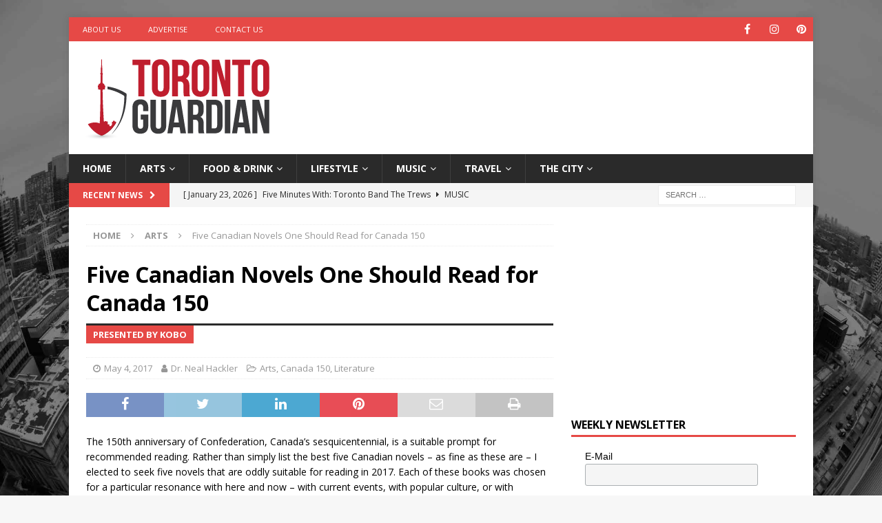

--- FILE ---
content_type: text/html; charset=UTF-8
request_url: https://torontoguardian.com/2017/05/canada-150-canadian-novels/
body_size: 22128
content:
<!DOCTYPE html>
<html class="no-js mh-one-sb" lang="en-CA"
xmlns:og="http://ogp.me/ns#">
<head>
<meta charset="UTF-8">
<meta name="viewport" content="width=device-width, initial-scale=1.0">
<link rel="profile" href="https://gmpg.org/xfn/11" />
<meta name='robots' content='index, follow, max-image-preview:large, max-snippet:-1, max-video-preview:-1' />
<!-- This site is optimized with the Yoast SEO plugin v26.7 - https://yoast.com/wordpress/plugins/seo/ -->
<title>Five Canadian Novels One Should Read for Canada 150</title>
<meta name="description" content="The 150th anniversary of Confederation, Canada’s sesquicentennial, is a suitable prompt for recommended reading. My five Canadian novels suitable for 2017." />
<link rel="canonical" href="https://torontoguardian.com/2017/05/canada-150-canadian-novels/" />
<meta property="og:locale" content="en_US" />
<meta property="og:type" content="article" />
<meta property="og:title" content="Five Canadian Novels One Should Read for Canada 150" />
<meta property="og:description" content="The 150th anniversary of Confederation, Canada’s sesquicentennial, is a suitable prompt for recommended reading. My five Canadian novels suitable for 2017." />
<meta property="og:url" content="https://torontoguardian.com/2017/05/canada-150-canadian-novels/" />
<meta property="og:site_name" content="Toronto Guardian" />
<meta property="article:publisher" content="https://www.facebook.com/TOGuardian" />
<meta property="article:published_time" content="2017-05-04T12:00:21+00:00" />
<meta property="article:modified_time" content="2017-05-04T13:11:34+00:00" />
<meta property="og:image" content="https://torontoguardian.com/wp-content/uploads/2017/04/Untitled-1.jpg" />
<meta property="og:image:width" content="678" />
<meta property="og:image:height" content="381" />
<meta property="og:image:type" content="image/jpeg" />
<meta name="author" content="Dr. Neal Hackler" />
<meta name="twitter:card" content="summary_large_image" />
<meta name="twitter:creator" content="@http://twitter.com/Dr_Hackler" />
<meta name="twitter:site" content="@TORGuardian" />
<meta name="twitter:label1" content="Written by" />
<meta name="twitter:data1" content="Dr. Neal Hackler" />
<meta name="twitter:label2" content="Est. reading time" />
<meta name="twitter:data2" content="6 minutes" />
<script type="application/ld+json" class="yoast-schema-graph">{"@context":"https://schema.org","@graph":[{"@type":"Article","@id":"https://torontoguardian.com/2017/05/canada-150-canadian-novels/#article","isPartOf":{"@id":"https://torontoguardian.com/2017/05/canada-150-canadian-novels/"},"author":{"name":"Dr. Neal Hackler","@id":"https://torontoguardian.com/#/schema/person/49ad1610f7c7c36e9a24b00a7c7bdee9"},"headline":"Five Canadian Novels One Should Read for Canada 150","datePublished":"2017-05-04T12:00:21+00:00","dateModified":"2017-05-04T13:11:34+00:00","mainEntityOfPage":{"@id":"https://torontoguardian.com/2017/05/canada-150-canadian-novels/"},"wordCount":1145,"publisher":{"@id":"https://torontoguardian.com/#organization"},"image":{"@id":"https://torontoguardian.com/2017/05/canada-150-canadian-novels/#primaryimage"},"thumbnailUrl":"https://torontoguardian.com/wp-content/uploads/2017/04/Untitled-1.jpg","keywords":["A. M. Klein","André Alexis","Canada 150","Canadian Novels","Lucy Maud Montgomery","Margaret Atwood","William Gibson"],"articleSection":["Arts","Canada 150","Literature"],"inLanguage":"en-CA"},{"@type":"WebPage","@id":"https://torontoguardian.com/2017/05/canada-150-canadian-novels/","url":"https://torontoguardian.com/2017/05/canada-150-canadian-novels/","name":"Five Canadian Novels One Should Read for Canada 150","isPartOf":{"@id":"https://torontoguardian.com/#website"},"primaryImageOfPage":{"@id":"https://torontoguardian.com/2017/05/canada-150-canadian-novels/#primaryimage"},"image":{"@id":"https://torontoguardian.com/2017/05/canada-150-canadian-novels/#primaryimage"},"thumbnailUrl":"https://torontoguardian.com/wp-content/uploads/2017/04/Untitled-1.jpg","datePublished":"2017-05-04T12:00:21+00:00","dateModified":"2017-05-04T13:11:34+00:00","description":"The 150th anniversary of Confederation, Canada’s sesquicentennial, is a suitable prompt for recommended reading. My five Canadian novels suitable for 2017.","breadcrumb":{"@id":"https://torontoguardian.com/2017/05/canada-150-canadian-novels/#breadcrumb"},"inLanguage":"en-CA","potentialAction":[{"@type":"ReadAction","target":["https://torontoguardian.com/2017/05/canada-150-canadian-novels/"]}]},{"@type":"ImageObject","inLanguage":"en-CA","@id":"https://torontoguardian.com/2017/05/canada-150-canadian-novels/#primaryimage","url":"https://torontoguardian.com/wp-content/uploads/2017/04/Untitled-1.jpg","contentUrl":"https://torontoguardian.com/wp-content/uploads/2017/04/Untitled-1.jpg","width":678,"height":381,"caption":"Canadian Classics"},{"@type":"BreadcrumbList","@id":"https://torontoguardian.com/2017/05/canada-150-canadian-novels/#breadcrumb","itemListElement":[{"@type":"ListItem","position":1,"name":"Home","item":"https://torontoguardian.com/"},{"@type":"ListItem","position":2,"name":"Archive","item":"https://torontoguardian.com/archive/"},{"@type":"ListItem","position":3,"name":"Five Canadian Novels One Should Read for Canada 150"}]},{"@type":"WebSite","@id":"https://torontoguardian.com/#website","url":"https://torontoguardian.com/","name":"Toronto Guardian","description":"Toronto Guardian - Toronto News, Events, Arts &amp; Culture.","publisher":{"@id":"https://torontoguardian.com/#organization"},"potentialAction":[{"@type":"SearchAction","target":{"@type":"EntryPoint","urlTemplate":"https://torontoguardian.com/?s={search_term_string}"},"query-input":{"@type":"PropertyValueSpecification","valueRequired":true,"valueName":"search_term_string"}}],"inLanguage":"en-CA"},{"@type":"Organization","@id":"https://torontoguardian.com/#organization","name":"Toronto Guardian","url":"https://torontoguardian.com/","logo":{"@type":"ImageObject","inLanguage":"en-CA","@id":"https://torontoguardian.com/#/schema/logo/image/","url":"https://torontoguardian.com/wp-content/uploads/2015/10/cropped-12048976_10156088397340054_906276113_n.jpg","contentUrl":"https://torontoguardian.com/wp-content/uploads/2015/10/cropped-12048976_10156088397340054_906276113_n.jpg","width":512,"height":512,"caption":"Toronto Guardian"},"image":{"@id":"https://torontoguardian.com/#/schema/logo/image/"},"sameAs":["https://www.facebook.com/TOGuardian","https://x.com/TORGuardian","https://www.instagram.com/torontoguardian/","https://www.pinterest.com/torontoguardian/","https://www.youtube.com/c/TorontoGuardian"]},{"@type":"Person","@id":"https://torontoguardian.com/#/schema/person/49ad1610f7c7c36e9a24b00a7c7bdee9","name":"Dr. Neal Hackler","image":{"@type":"ImageObject","inLanguage":"en-CA","@id":"https://torontoguardian.com/#/schema/person/image/","url":"https://torontoguardian.com/wp-content/uploads/2017/04/Hackler-Photo-150x150.jpg","contentUrl":"https://torontoguardian.com/wp-content/uploads/2017/04/Hackler-Photo-150x150.jpg","caption":"Dr. Neal Hackler"},"description":"Neal Hackler is a college teacher now based out of Brandon, Manitoba after having spent the better part of a decade in Ottawa. He has an academic background in English Renaissance literature, with diverse interests in the arts, athletics, outdoors, gaming, and gardening.","sameAs":["https://x.com/http://twitter.com/Dr_Hackler"],"url":"https://torontoguardian.com/author/dr-neal-hackler/"}]}</script>
<!-- / Yoast SEO plugin. -->
<link rel='dns-prefetch' href='//fonts.googleapis.com' />
<link rel="alternate" type="application/rss+xml" title="Toronto Guardian &raquo; Feed" href="https://torontoguardian.com/feed/" />
<link rel="alternate" title="oEmbed (JSON)" type="application/json+oembed" href="https://torontoguardian.com/wp-json/oembed/1.0/embed?url=https%3A%2F%2Ftorontoguardian.com%2F2017%2F05%2Fcanada-150-canadian-novels%2F" />
<link rel="alternate" title="oEmbed (XML)" type="text/xml+oembed" href="https://torontoguardian.com/wp-json/oembed/1.0/embed?url=https%3A%2F%2Ftorontoguardian.com%2F2017%2F05%2Fcanada-150-canadian-novels%2F&#038;format=xml" />
<style id='wp-img-auto-sizes-contain-inline-css' type='text/css'>
img:is([sizes=auto i],[sizes^="auto," i]){contain-intrinsic-size:3000px 1500px}
/*# sourceURL=wp-img-auto-sizes-contain-inline-css */
</style>
<style id='wp-block-library-inline-css' type='text/css'>
:root{--wp-block-synced-color:#7a00df;--wp-block-synced-color--rgb:122,0,223;--wp-bound-block-color:var(--wp-block-synced-color);--wp-editor-canvas-background:#ddd;--wp-admin-theme-color:#007cba;--wp-admin-theme-color--rgb:0,124,186;--wp-admin-theme-color-darker-10:#006ba1;--wp-admin-theme-color-darker-10--rgb:0,107,160.5;--wp-admin-theme-color-darker-20:#005a87;--wp-admin-theme-color-darker-20--rgb:0,90,135;--wp-admin-border-width-focus:2px}@media (min-resolution:192dpi){:root{--wp-admin-border-width-focus:1.5px}}.wp-element-button{cursor:pointer}:root .has-very-light-gray-background-color{background-color:#eee}:root .has-very-dark-gray-background-color{background-color:#313131}:root .has-very-light-gray-color{color:#eee}:root .has-very-dark-gray-color{color:#313131}:root .has-vivid-green-cyan-to-vivid-cyan-blue-gradient-background{background:linear-gradient(135deg,#00d084,#0693e3)}:root .has-purple-crush-gradient-background{background:linear-gradient(135deg,#34e2e4,#4721fb 50%,#ab1dfe)}:root .has-hazy-dawn-gradient-background{background:linear-gradient(135deg,#faaca8,#dad0ec)}:root .has-subdued-olive-gradient-background{background:linear-gradient(135deg,#fafae1,#67a671)}:root .has-atomic-cream-gradient-background{background:linear-gradient(135deg,#fdd79a,#004a59)}:root .has-nightshade-gradient-background{background:linear-gradient(135deg,#330968,#31cdcf)}:root .has-midnight-gradient-background{background:linear-gradient(135deg,#020381,#2874fc)}:root{--wp--preset--font-size--normal:16px;--wp--preset--font-size--huge:42px}.has-regular-font-size{font-size:1em}.has-larger-font-size{font-size:2.625em}.has-normal-font-size{font-size:var(--wp--preset--font-size--normal)}.has-huge-font-size{font-size:var(--wp--preset--font-size--huge)}.has-text-align-center{text-align:center}.has-text-align-left{text-align:left}.has-text-align-right{text-align:right}.has-fit-text{white-space:nowrap!important}#end-resizable-editor-section{display:none}.aligncenter{clear:both}.items-justified-left{justify-content:flex-start}.items-justified-center{justify-content:center}.items-justified-right{justify-content:flex-end}.items-justified-space-between{justify-content:space-between}.screen-reader-text{border:0;clip-path:inset(50%);height:1px;margin:-1px;overflow:hidden;padding:0;position:absolute;width:1px;word-wrap:normal!important}.screen-reader-text:focus{background-color:#ddd;clip-path:none;color:#444;display:block;font-size:1em;height:auto;left:5px;line-height:normal;padding:15px 23px 14px;text-decoration:none;top:5px;width:auto;z-index:100000}html :where(.has-border-color){border-style:solid}html :where([style*=border-top-color]){border-top-style:solid}html :where([style*=border-right-color]){border-right-style:solid}html :where([style*=border-bottom-color]){border-bottom-style:solid}html :where([style*=border-left-color]){border-left-style:solid}html :where([style*=border-width]){border-style:solid}html :where([style*=border-top-width]){border-top-style:solid}html :where([style*=border-right-width]){border-right-style:solid}html :where([style*=border-bottom-width]){border-bottom-style:solid}html :where([style*=border-left-width]){border-left-style:solid}html :where(img[class*=wp-image-]){height:auto;max-width:100%}:where(figure){margin:0 0 1em}html :where(.is-position-sticky){--wp-admin--admin-bar--position-offset:var(--wp-admin--admin-bar--height,0px)}@media screen and (max-width:600px){html :where(.is-position-sticky){--wp-admin--admin-bar--position-offset:0px}}
/*# sourceURL=wp-block-library-inline-css */
</style><style id='global-styles-inline-css' type='text/css'>
:root{--wp--preset--aspect-ratio--square: 1;--wp--preset--aspect-ratio--4-3: 4/3;--wp--preset--aspect-ratio--3-4: 3/4;--wp--preset--aspect-ratio--3-2: 3/2;--wp--preset--aspect-ratio--2-3: 2/3;--wp--preset--aspect-ratio--16-9: 16/9;--wp--preset--aspect-ratio--9-16: 9/16;--wp--preset--color--black: #000000;--wp--preset--color--cyan-bluish-gray: #abb8c3;--wp--preset--color--white: #ffffff;--wp--preset--color--pale-pink: #f78da7;--wp--preset--color--vivid-red: #cf2e2e;--wp--preset--color--luminous-vivid-orange: #ff6900;--wp--preset--color--luminous-vivid-amber: #fcb900;--wp--preset--color--light-green-cyan: #7bdcb5;--wp--preset--color--vivid-green-cyan: #00d084;--wp--preset--color--pale-cyan-blue: #8ed1fc;--wp--preset--color--vivid-cyan-blue: #0693e3;--wp--preset--color--vivid-purple: #9b51e0;--wp--preset--gradient--vivid-cyan-blue-to-vivid-purple: linear-gradient(135deg,rgb(6,147,227) 0%,rgb(155,81,224) 100%);--wp--preset--gradient--light-green-cyan-to-vivid-green-cyan: linear-gradient(135deg,rgb(122,220,180) 0%,rgb(0,208,130) 100%);--wp--preset--gradient--luminous-vivid-amber-to-luminous-vivid-orange: linear-gradient(135deg,rgb(252,185,0) 0%,rgb(255,105,0) 100%);--wp--preset--gradient--luminous-vivid-orange-to-vivid-red: linear-gradient(135deg,rgb(255,105,0) 0%,rgb(207,46,46) 100%);--wp--preset--gradient--very-light-gray-to-cyan-bluish-gray: linear-gradient(135deg,rgb(238,238,238) 0%,rgb(169,184,195) 100%);--wp--preset--gradient--cool-to-warm-spectrum: linear-gradient(135deg,rgb(74,234,220) 0%,rgb(151,120,209) 20%,rgb(207,42,186) 40%,rgb(238,44,130) 60%,rgb(251,105,98) 80%,rgb(254,248,76) 100%);--wp--preset--gradient--blush-light-purple: linear-gradient(135deg,rgb(255,206,236) 0%,rgb(152,150,240) 100%);--wp--preset--gradient--blush-bordeaux: linear-gradient(135deg,rgb(254,205,165) 0%,rgb(254,45,45) 50%,rgb(107,0,62) 100%);--wp--preset--gradient--luminous-dusk: linear-gradient(135deg,rgb(255,203,112) 0%,rgb(199,81,192) 50%,rgb(65,88,208) 100%);--wp--preset--gradient--pale-ocean: linear-gradient(135deg,rgb(255,245,203) 0%,rgb(182,227,212) 50%,rgb(51,167,181) 100%);--wp--preset--gradient--electric-grass: linear-gradient(135deg,rgb(202,248,128) 0%,rgb(113,206,126) 100%);--wp--preset--gradient--midnight: linear-gradient(135deg,rgb(2,3,129) 0%,rgb(40,116,252) 100%);--wp--preset--font-size--small: 13px;--wp--preset--font-size--medium: 20px;--wp--preset--font-size--large: 36px;--wp--preset--font-size--x-large: 42px;--wp--preset--spacing--20: 0.44rem;--wp--preset--spacing--30: 0.67rem;--wp--preset--spacing--40: 1rem;--wp--preset--spacing--50: 1.5rem;--wp--preset--spacing--60: 2.25rem;--wp--preset--spacing--70: 3.38rem;--wp--preset--spacing--80: 5.06rem;--wp--preset--shadow--natural: 6px 6px 9px rgba(0, 0, 0, 0.2);--wp--preset--shadow--deep: 12px 12px 50px rgba(0, 0, 0, 0.4);--wp--preset--shadow--sharp: 6px 6px 0px rgba(0, 0, 0, 0.2);--wp--preset--shadow--outlined: 6px 6px 0px -3px rgb(255, 255, 255), 6px 6px rgb(0, 0, 0);--wp--preset--shadow--crisp: 6px 6px 0px rgb(0, 0, 0);}:where(.is-layout-flex){gap: 0.5em;}:where(.is-layout-grid){gap: 0.5em;}body .is-layout-flex{display: flex;}.is-layout-flex{flex-wrap: wrap;align-items: center;}.is-layout-flex > :is(*, div){margin: 0;}body .is-layout-grid{display: grid;}.is-layout-grid > :is(*, div){margin: 0;}:where(.wp-block-columns.is-layout-flex){gap: 2em;}:where(.wp-block-columns.is-layout-grid){gap: 2em;}:where(.wp-block-post-template.is-layout-flex){gap: 1.25em;}:where(.wp-block-post-template.is-layout-grid){gap: 1.25em;}.has-black-color{color: var(--wp--preset--color--black) !important;}.has-cyan-bluish-gray-color{color: var(--wp--preset--color--cyan-bluish-gray) !important;}.has-white-color{color: var(--wp--preset--color--white) !important;}.has-pale-pink-color{color: var(--wp--preset--color--pale-pink) !important;}.has-vivid-red-color{color: var(--wp--preset--color--vivid-red) !important;}.has-luminous-vivid-orange-color{color: var(--wp--preset--color--luminous-vivid-orange) !important;}.has-luminous-vivid-amber-color{color: var(--wp--preset--color--luminous-vivid-amber) !important;}.has-light-green-cyan-color{color: var(--wp--preset--color--light-green-cyan) !important;}.has-vivid-green-cyan-color{color: var(--wp--preset--color--vivid-green-cyan) !important;}.has-pale-cyan-blue-color{color: var(--wp--preset--color--pale-cyan-blue) !important;}.has-vivid-cyan-blue-color{color: var(--wp--preset--color--vivid-cyan-blue) !important;}.has-vivid-purple-color{color: var(--wp--preset--color--vivid-purple) !important;}.has-black-background-color{background-color: var(--wp--preset--color--black) !important;}.has-cyan-bluish-gray-background-color{background-color: var(--wp--preset--color--cyan-bluish-gray) !important;}.has-white-background-color{background-color: var(--wp--preset--color--white) !important;}.has-pale-pink-background-color{background-color: var(--wp--preset--color--pale-pink) !important;}.has-vivid-red-background-color{background-color: var(--wp--preset--color--vivid-red) !important;}.has-luminous-vivid-orange-background-color{background-color: var(--wp--preset--color--luminous-vivid-orange) !important;}.has-luminous-vivid-amber-background-color{background-color: var(--wp--preset--color--luminous-vivid-amber) !important;}.has-light-green-cyan-background-color{background-color: var(--wp--preset--color--light-green-cyan) !important;}.has-vivid-green-cyan-background-color{background-color: var(--wp--preset--color--vivid-green-cyan) !important;}.has-pale-cyan-blue-background-color{background-color: var(--wp--preset--color--pale-cyan-blue) !important;}.has-vivid-cyan-blue-background-color{background-color: var(--wp--preset--color--vivid-cyan-blue) !important;}.has-vivid-purple-background-color{background-color: var(--wp--preset--color--vivid-purple) !important;}.has-black-border-color{border-color: var(--wp--preset--color--black) !important;}.has-cyan-bluish-gray-border-color{border-color: var(--wp--preset--color--cyan-bluish-gray) !important;}.has-white-border-color{border-color: var(--wp--preset--color--white) !important;}.has-pale-pink-border-color{border-color: var(--wp--preset--color--pale-pink) !important;}.has-vivid-red-border-color{border-color: var(--wp--preset--color--vivid-red) !important;}.has-luminous-vivid-orange-border-color{border-color: var(--wp--preset--color--luminous-vivid-orange) !important;}.has-luminous-vivid-amber-border-color{border-color: var(--wp--preset--color--luminous-vivid-amber) !important;}.has-light-green-cyan-border-color{border-color: var(--wp--preset--color--light-green-cyan) !important;}.has-vivid-green-cyan-border-color{border-color: var(--wp--preset--color--vivid-green-cyan) !important;}.has-pale-cyan-blue-border-color{border-color: var(--wp--preset--color--pale-cyan-blue) !important;}.has-vivid-cyan-blue-border-color{border-color: var(--wp--preset--color--vivid-cyan-blue) !important;}.has-vivid-purple-border-color{border-color: var(--wp--preset--color--vivid-purple) !important;}.has-vivid-cyan-blue-to-vivid-purple-gradient-background{background: var(--wp--preset--gradient--vivid-cyan-blue-to-vivid-purple) !important;}.has-light-green-cyan-to-vivid-green-cyan-gradient-background{background: var(--wp--preset--gradient--light-green-cyan-to-vivid-green-cyan) !important;}.has-luminous-vivid-amber-to-luminous-vivid-orange-gradient-background{background: var(--wp--preset--gradient--luminous-vivid-amber-to-luminous-vivid-orange) !important;}.has-luminous-vivid-orange-to-vivid-red-gradient-background{background: var(--wp--preset--gradient--luminous-vivid-orange-to-vivid-red) !important;}.has-very-light-gray-to-cyan-bluish-gray-gradient-background{background: var(--wp--preset--gradient--very-light-gray-to-cyan-bluish-gray) !important;}.has-cool-to-warm-spectrum-gradient-background{background: var(--wp--preset--gradient--cool-to-warm-spectrum) !important;}.has-blush-light-purple-gradient-background{background: var(--wp--preset--gradient--blush-light-purple) !important;}.has-blush-bordeaux-gradient-background{background: var(--wp--preset--gradient--blush-bordeaux) !important;}.has-luminous-dusk-gradient-background{background: var(--wp--preset--gradient--luminous-dusk) !important;}.has-pale-ocean-gradient-background{background: var(--wp--preset--gradient--pale-ocean) !important;}.has-electric-grass-gradient-background{background: var(--wp--preset--gradient--electric-grass) !important;}.has-midnight-gradient-background{background: var(--wp--preset--gradient--midnight) !important;}.has-small-font-size{font-size: var(--wp--preset--font-size--small) !important;}.has-medium-font-size{font-size: var(--wp--preset--font-size--medium) !important;}.has-large-font-size{font-size: var(--wp--preset--font-size--large) !important;}.has-x-large-font-size{font-size: var(--wp--preset--font-size--x-large) !important;}
/*# sourceURL=global-styles-inline-css */
</style>
<style id='classic-theme-styles-inline-css' type='text/css'>
/*! This file is auto-generated */
.wp-block-button__link{color:#fff;background-color:#32373c;border-radius:9999px;box-shadow:none;text-decoration:none;padding:calc(.667em + 2px) calc(1.333em + 2px);font-size:1.125em}.wp-block-file__button{background:#32373c;color:#fff;text-decoration:none}
/*# sourceURL=/wp-includes/css/classic-themes.min.css */
</style>
<link rel='stylesheet' id='dashicons-css' href='//torontoguardian.com/wp-content/cache/wpfc-minified/7iqczma1/cagq0.css' type='text/css' media='all' />
<link rel='stylesheet' id='admin-bar-css' href='//torontoguardian.com/wp-content/cache/wpfc-minified/dfkj5q4g/cagq0.css' type='text/css' media='all' />
<style id='admin-bar-inline-css' type='text/css'>
/* Hide CanvasJS credits for P404 charts specifically */
#p404RedirectChart .canvasjs-chart-credit {
display: none !important;
}
#p404RedirectChart canvas {
border-radius: 6px;
}
.p404-redirect-adminbar-weekly-title {
font-weight: bold;
font-size: 14px;
color: #fff;
margin-bottom: 6px;
}
#wpadminbar #wp-admin-bar-p404_free_top_button .ab-icon:before {
content: "\f103";
color: #dc3545;
top: 3px;
}
#wp-admin-bar-p404_free_top_button .ab-item {
min-width: 80px !important;
padding: 0px !important;
}
/* Ensure proper positioning and z-index for P404 dropdown */
.p404-redirect-adminbar-dropdown-wrap { 
min-width: 0; 
padding: 0;
position: static !important;
}
#wpadminbar #wp-admin-bar-p404_free_top_button_dropdown {
position: static !important;
}
#wpadminbar #wp-admin-bar-p404_free_top_button_dropdown .ab-item {
padding: 0 !important;
margin: 0 !important;
}
.p404-redirect-dropdown-container {
min-width: 340px;
padding: 18px 18px 12px 18px;
background: #23282d !important;
color: #fff;
border-radius: 12px;
box-shadow: 0 8px 32px rgba(0,0,0,0.25);
margin-top: 10px;
position: relative !important;
z-index: 999999 !important;
display: block !important;
border: 1px solid #444;
}
/* Ensure P404 dropdown appears on hover */
#wpadminbar #wp-admin-bar-p404_free_top_button .p404-redirect-dropdown-container { 
display: none !important;
}
#wpadminbar #wp-admin-bar-p404_free_top_button:hover .p404-redirect-dropdown-container { 
display: block !important;
}
#wpadminbar #wp-admin-bar-p404_free_top_button:hover #wp-admin-bar-p404_free_top_button_dropdown .p404-redirect-dropdown-container {
display: block !important;
}
.p404-redirect-card {
background: #2c3338;
border-radius: 8px;
padding: 18px 18px 12px 18px;
box-shadow: 0 2px 8px rgba(0,0,0,0.07);
display: flex;
flex-direction: column;
align-items: flex-start;
border: 1px solid #444;
}
.p404-redirect-btn {
display: inline-block;
background: #dc3545;
color: #fff !important;
font-weight: bold;
padding: 5px 22px;
border-radius: 8px;
text-decoration: none;
font-size: 17px;
transition: background 0.2s, box-shadow 0.2s;
margin-top: 8px;
box-shadow: 0 2px 8px rgba(220,53,69,0.15);
text-align: center;
line-height: 1.6;
}
.p404-redirect-btn:hover {
background: #c82333;
color: #fff !important;
box-shadow: 0 4px 16px rgba(220,53,69,0.25);
}
/* Prevent conflicts with other admin bar dropdowns */
#wpadminbar .ab-top-menu > li:hover > .ab-item,
#wpadminbar .ab-top-menu > li.hover > .ab-item {
z-index: auto;
}
#wpadminbar #wp-admin-bar-p404_free_top_button:hover > .ab-item {
z-index: 999998 !important;
}
/*# sourceURL=admin-bar-inline-css */
</style>
<link rel='stylesheet' id='ppress-frontend-css' href='//torontoguardian.com/wp-content/cache/wpfc-minified/e5cj0hjr/cagq0.css' type='text/css' media='all' />
<link rel='stylesheet' id='ppress-flatpickr-css' href='//torontoguardian.com/wp-content/cache/wpfc-minified/95iedew2/cagq0.css' type='text/css' media='all' />
<link rel='stylesheet' id='ppress-select2-css' href='//torontoguardian.com/wp-content/cache/wpfc-minified/225mdxh3/cagq0.css' type='text/css' media='all' />
<link rel='stylesheet' id='mh-font-awesome-css' href='//torontoguardian.com/wp-content/cache/wpfc-minified/kpu0gua8/cagq0.css' type='text/css' media='all' />
<link rel='stylesheet' id='mh-magazine-css' href='//torontoguardian.com/wp-content/cache/wpfc-minified/ka030w50/cagq0.css' type='text/css' media='all' />
<link rel='stylesheet' id='mh-google-fonts-css' href='https://fonts.googleapis.com/css?family=Open+Sans:300,400,400italic,600,700' type='text/css' media='all' />
<script type="text/javascript" src="https://torontoguardian.com/wp-includes/js/jquery/jquery.min.js?ver=3.7.1" id="jquery-core-js"></script>
<script type="text/javascript" src="https://torontoguardian.com/wp-includes/js/jquery/jquery-migrate.min.js?ver=3.4.1" id="jquery-migrate-js"></script>
<script type="text/javascript" src="https://torontoguardian.com/wp-content/plugins/wp-user-avatar/assets/flatpickr/flatpickr.min.js?ver=4.16.8" id="ppress-flatpickr-js"></script>
<script type="text/javascript" src="https://torontoguardian.com/wp-content/plugins/wp-user-avatar/assets/select2/select2.min.js?ver=4.16.8" id="ppress-select2-js"></script>
<script type="text/javascript" src="https://torontoguardian.com/wp-content/themes/mh-magazine/js/scripts.js?ver=3.9.13" id="mh-scripts-js"></script>
<link rel="https://api.w.org/" href="https://torontoguardian.com/wp-json/" /><link rel="alternate" title="JSON" type="application/json" href="https://torontoguardian.com/wp-json/wp/v2/posts/18851" /><link rel="EditURI" type="application/rsd+xml" title="RSD" href="https://torontoguardian.com/xmlrpc.php?rsd" />
<meta name="generator" content="WordPress 6.9" />
<link rel='shortlink' href='https://torontoguardian.com/?p=18851' />
<meta property="fb:app_id" content="495181933993105"/><!-- Google Tag Manager -->
<script>(function(w,d,s,l,i){w[l]=w[l]||[];w[l].push({'gtm.start':
new Date().getTime(),event:'gtm.js'});var f=d.getElementsByTagName(s)[0],
j=d.createElement(s),dl=l!='dataLayer'?'&l='+l:'';j.async=true;j.src=
'https://www.googletagmanager.com/gtm.js?id='+i+dl;f.parentNode.insertBefore(j,f);
})(window,document,'script','dataLayer','GTM-NWCJW2R');</script>
<!-- End Google Tag Manager -->
<meta name="google-site-verification" content="VXVfNKlDFvJ5Fxvo0ioBONQ6Nh28yHkG78PZNSWe4Pg" /><!--[if lt IE 9]>
<script src="https://torontoguardian.com/wp-content/themes/mh-magazine/js/css3-mediaqueries.js"></script>
<![endif]-->
<style type="text/css" id="custom-background-css">
body.custom-background { background-image: url("https://torontoguardian.com/wp-content/uploads/2017/06/Toronto-Skyline.jpg"); background-position: left top; background-size: cover; background-repeat: no-repeat; background-attachment: fixed; }
</style>
<link rel="icon" href="https://torontoguardian.com/wp-content/uploads/2015/10/cropped-TorontoGuardian_FaviconLogo512_C1V1-32x32.jpg" sizes="32x32" />
<link rel="icon" href="https://torontoguardian.com/wp-content/uploads/2015/10/cropped-TorontoGuardian_FaviconLogo512_C1V1-192x192.jpg" sizes="192x192" />
<link rel="apple-touch-icon" href="https://torontoguardian.com/wp-content/uploads/2015/10/cropped-TorontoGuardian_FaviconLogo512_C1V1-180x180.jpg" />
<meta name="msapplication-TileImage" content="https://torontoguardian.com/wp-content/uploads/2015/10/cropped-TorontoGuardian_FaviconLogo512_C1V1-270x270.jpg" />
</head>
<body data-rsssl=1 id="mh-mobile" class="wp-singular post-template-default single single-post postid-18851 single-format-standard custom-background wp-custom-logo wp-theme-mh-magazine mh-boxed-layout mh-right-sb mh-loop-layout1 mh-widget-layout1" itemscope="itemscope" itemtype="https://schema.org/WebPage">
<div class="mh-container mh-container-outer">
<div class="mh-header-nav-mobile clearfix"></div>
<div class="mh-preheader">
<div class="mh-container mh-container-inner mh-row clearfix">
<div class="mh-header-bar-content mh-header-bar-top-left mh-col-2-3 clearfix">
<nav class="mh-navigation mh-header-nav mh-header-nav-top clearfix" itemscope="itemscope" itemtype="https://schema.org/SiteNavigationElement">
<div class="menu-h1-container"><ul id="menu-h1" class="menu"><li id="menu-item-1853" class="menu-item menu-item-type-post_type menu-item-object-page menu-item-1853"><a target="_blank" href="https://torontoguardian.com/about-toronto-guardian/">About Us</a></li>
<li id="menu-item-1852" class="menu-item menu-item-type-post_type menu-item-object-page menu-item-1852"><a target="_blank" href="https://torontoguardian.com/advertise-on-toronto-guardian/">Advertise</a></li>
<li id="menu-item-1851" class="menu-item menu-item-type-post_type menu-item-object-page menu-item-1851"><a target="_blank" href="https://torontoguardian.com/contact-toronto-guardian/">Contact Us</a></li>
</ul></div>						</nav>
</div>
<div class="mh-header-bar-content mh-header-bar-top-right mh-col-1-3 clearfix">
<nav class="mh-social-icons mh-social-nav mh-social-nav-top clearfix" itemscope="itemscope" itemtype="https://schema.org/SiteNavigationElement">
<div class="menu-social-icons-menu-container"><ul id="menu-social-icons-menu" class="menu"><li id="menu-item-1446" class="menu-item menu-item-type-custom menu-item-object-custom menu-item-1446"><a target="_blank" href="https://www.facebook.com/TOGuardian"><i class="fa fa-mh-social"></i><span class="screen-reader-text">Facebook</span></a></li>
<li id="menu-item-1448" class="menu-item menu-item-type-custom menu-item-object-custom menu-item-1448"><a target="_blank" href="http://instagram.com/torontoguardian/"><i class="fa fa-mh-social"></i><span class="screen-reader-text">Instagram</span></a></li>
<li id="menu-item-1449" class="menu-item menu-item-type-custom menu-item-object-custom menu-item-1449"><a target="_blank" href="https://www.pinterest.com/torontoguardian/"><i class="fa fa-mh-social"></i><span class="screen-reader-text">Pinterest</span></a></li>
</ul></div>						</nav>
</div>
</div>
</div>
<header class="mh-header" itemscope="itemscope" itemtype="https://schema.org/WPHeader">
<div class="mh-container mh-container-inner clearfix">
<div class="mh-custom-header clearfix">
<div class="mh-header-columns mh-row clearfix">
<div class="mh-col-1-3 mh-site-identity">
<div class="mh-site-logo" role="banner" itemscope="itemscope" itemtype="https://schema.org/Brand">
<a href="https://torontoguardian.com/" class="custom-logo-link" rel="home"><img width="278" height="124" src="https://torontoguardian.com/wp-content/uploads/2015/09/cropped-TorontoGuardian_Logoweb_C1V2-1.png" class="custom-logo" alt="Toronto Guardian" decoding="async" /></a></div>
</div>
<aside class="mh-col-2-3 mh-header-widget-2">
<div id="custom_html-31" class="widget_text mh-widget mh-header-2 widget_custom_html"><div class="textwidget custom-html-widget"><script async src="https://pagead2.googlesyndication.com/pagead/js/adsbygoogle.js?client=ca-pub-7064642994917100"
crossorigin="anonymous"></script>
<!-- TG - Leaderboard -->
<ins class="adsbygoogle"
style="display:inline-block;width:728px;height:90px"
data-ad-client="ca-pub-7064642994917100"
data-ad-slot="2203146140"></ins>
<script>
(adsbygoogle = window.adsbygoogle || []).push({});
</script></div></div></aside>
</div>
</div>
</div>
<div class="mh-main-nav-wrap">
<nav class="mh-navigation mh-main-nav mh-container mh-container-inner clearfix" itemscope="itemscope" itemtype="https://schema.org/SiteNavigationElement">
<div class="menu-navigation-container"><ul id="menu-navigation" class="menu"><li id="menu-item-44" class="menu-item menu-item-type-post_type menu-item-object-page menu-item-home menu-item-44"><a href="https://torontoguardian.com/">Home</a></li>
<li id="menu-item-47" class="menu-item menu-item-type-taxonomy menu-item-object-category current-post-ancestor current-menu-parent current-post-parent menu-item-has-children menu-item-47"><a href="https://torontoguardian.com/category/arts/">Arts</a>
<ul class="sub-menu">
<li id="menu-item-1010" class="menu-item menu-item-type-taxonomy menu-item-object-category menu-item-1010"><a href="https://torontoguardian.com/category/arts/artist-profiles/">Artist Profiles</a></li>
<li id="menu-item-268" class="menu-item menu-item-type-taxonomy menu-item-object-category menu-item-268"><a href="https://torontoguardian.com/category/lifestyle/comedy/">Comedy</a></li>
<li id="menu-item-114663" class="menu-item menu-item-type-taxonomy menu-item-object-category menu-item-114663"><a href="https://torontoguardian.com/category/arts/creators/">Creators</a></li>
<li id="menu-item-290" class="menu-item menu-item-type-taxonomy menu-item-object-category menu-item-290"><a href="https://torontoguardian.com/category/arts/fashion/">Fashion</a></li>
<li id="menu-item-6124" class="menu-item menu-item-type-taxonomy menu-item-object-category menu-item-6124"><a href="https://torontoguardian.com/category/arts/film/">Film</a></li>
<li id="menu-item-277" class="menu-item menu-item-type-taxonomy menu-item-object-category current-post-ancestor current-menu-parent current-post-parent menu-item-277"><a href="https://torontoguardian.com/category/arts/literature/">Literature</a></li>
<li id="menu-item-269" class="menu-item menu-item-type-taxonomy menu-item-object-category menu-item-269"><a href="https://torontoguardian.com/category/arts/performing-arts/">Performing Arts</a></li>
<li id="menu-item-272" class="menu-item menu-item-type-taxonomy menu-item-object-category menu-item-272"><a href="https://torontoguardian.com/category/arts/photos/">Photos</a></li>
<li id="menu-item-1012" class="menu-item menu-item-type-taxonomy menu-item-object-category menu-item-1012"><a href="https://torontoguardian.com/category/arts/visual-arts/">Visual Arts</a></li>
</ul>
</li>
<li id="menu-item-122" class="menu-item menu-item-type-taxonomy menu-item-object-category menu-item-has-children menu-item-122"><a href="https://torontoguardian.com/category/food-drink/">Food &amp; Drink</a>
<ul class="sub-menu">
<li id="menu-item-1221" class="menu-item menu-item-type-taxonomy menu-item-object-category menu-item-1221"><a href="https://torontoguardian.com/category/food-drink/food-events/">Food Events</a></li>
<li id="menu-item-15033" class="menu-item menu-item-type-taxonomy menu-item-object-category menu-item-15033"><a href="https://torontoguardian.com/category/food-drink/food-shopping/">Food Shopping</a></li>
<li id="menu-item-274" class="menu-item menu-item-type-taxonomy menu-item-object-category menu-item-274"><a href="https://torontoguardian.com/category/food-drink/recipes/">Recipes</a></li>
<li id="menu-item-273" class="menu-item menu-item-type-taxonomy menu-item-object-category menu-item-273"><a href="https://torontoguardian.com/category/food-drink/restaurants/">Restaurants</a></li>
<li id="menu-item-275" class="menu-item menu-item-type-taxonomy menu-item-object-category menu-item-275"><a href="https://torontoguardian.com/category/food-drink/vegetarian/">Vegetarian</a></li>
</ul>
</li>
<li id="menu-item-267" class="menu-item menu-item-type-taxonomy menu-item-object-category menu-item-has-children menu-item-267"><a href="https://torontoguardian.com/category/lifestyle/">Lifestyle</a>
<ul class="sub-menu">
<li id="menu-item-98852" class="menu-item menu-item-type-taxonomy menu-item-object-category menu-item-98852"><a href="https://torontoguardian.com/category/lifestyle/games/">Games</a></li>
<li id="menu-item-1011" class="menu-item menu-item-type-taxonomy menu-item-object-category menu-item-1011"><a href="https://torontoguardian.com/category/lifestyle/health/">Health &amp; Wellness</a></li>
<li id="menu-item-6125" class="menu-item menu-item-type-taxonomy menu-item-object-category menu-item-6125"><a href="https://torontoguardian.com/category/lifestyle/kids-families/">Kids &amp; Families</a></li>
<li id="menu-item-287" class="menu-item menu-item-type-taxonomy menu-item-object-category menu-item-287"><a href="https://torontoguardian.com/category/lifestyle/outdoors/">Outdoors</a></li>
<li id="menu-item-1013" class="menu-item menu-item-type-taxonomy menu-item-object-category menu-item-1013"><a href="https://torontoguardian.com/category/lifestyle/pets/">Pets</a></li>
<li id="menu-item-270" class="menu-item menu-item-type-taxonomy menu-item-object-category menu-item-270"><a href="https://torontoguardian.com/category/lifestyle/technology/">Technology</a></li>
</ul>
</li>
<li id="menu-item-123" class="menu-item menu-item-type-taxonomy menu-item-object-category menu-item-has-children menu-item-123"><a href="https://torontoguardian.com/category/music/">Music</a>
<ul class="sub-menu">
<li id="menu-item-289" class="menu-item menu-item-type-taxonomy menu-item-object-category menu-item-289"><a href="https://torontoguardian.com/category/music/classical/">Classical</a></li>
<li id="menu-item-288" class="menu-item menu-item-type-taxonomy menu-item-object-category menu-item-288"><a href="https://torontoguardian.com/category/music/electronic/">Electronic</a></li>
<li id="menu-item-282" class="menu-item menu-item-type-taxonomy menu-item-object-category menu-item-282"><a href="https://torontoguardian.com/category/music/rock-indie/">Rock-Indie</a></li>
<li id="menu-item-276" class="menu-item menu-item-type-taxonomy menu-item-object-category menu-item-276"><a href="https://torontoguardian.com/category/music/folk-country/">Folk-Country</a></li>
<li id="menu-item-278" class="menu-item menu-item-type-taxonomy menu-item-object-category menu-item-278"><a href="https://torontoguardian.com/category/music/hip-hop/">Hip Hop</a></li>
</ul>
</li>
<li id="menu-item-160" class="menu-item menu-item-type-taxonomy menu-item-object-category menu-item-has-children menu-item-160"><a href="https://torontoguardian.com/category/travel/">Travel</a>
<ul class="sub-menu">
<li id="menu-item-281" class="menu-item menu-item-type-taxonomy menu-item-object-category menu-item-281"><a href="https://torontoguardian.com/category/travel/toronto-tourism/">Toronto Tourism</a></li>
<li id="menu-item-280" class="menu-item menu-item-type-taxonomy menu-item-object-category menu-item-280"><a href="https://torontoguardian.com/category/travel/ontario-travel/">Ontario Travel</a></li>
<li id="menu-item-279" class="menu-item menu-item-type-taxonomy menu-item-object-category menu-item-279"><a href="https://torontoguardian.com/category/travel/world-travel/">World Travel</a></li>
</ul>
</li>
<li id="menu-item-161" class="menu-item menu-item-type-taxonomy menu-item-object-category menu-item-has-children menu-item-161"><a href="https://torontoguardian.com/category/the-city/">The City</a>
<ul class="sub-menu">
<li id="menu-item-285" class="menu-item menu-item-type-taxonomy menu-item-object-category menu-item-285"><a href="https://torontoguardian.com/category/the-city/businesses/">Businesses</a></li>
<li id="menu-item-1223" class="menu-item menu-item-type-taxonomy menu-item-object-category menu-item-1223"><a href="https://torontoguardian.com/category/the-city/civic-engagement/">Civic Engagement</a></li>
<li id="menu-item-1222" class="menu-item menu-item-type-taxonomy menu-item-object-category menu-item-1222"><a href="https://torontoguardian.com/category/the-city/community-culture/">Community &amp; Culture</a></li>
<li id="menu-item-284" class="menu-item menu-item-type-taxonomy menu-item-object-category menu-item-284"><a href="https://torontoguardian.com/category/the-city/charities/">Charities</a></li>
<li id="menu-item-283" class="menu-item menu-item-type-taxonomy menu-item-object-category menu-item-283"><a href="https://torontoguardian.com/category/the-city/history/">History</a></li>
</ul>
</li>
</ul></div>		</nav>
</div>
</header>
<div class="mh-subheader">
<div class="mh-container mh-container-inner mh-row clearfix">
<div class="mh-header-bar-content mh-header-bar-bottom-left mh-col-2-3 clearfix">
<div class="mh-header-ticker mh-header-ticker-bottom">
<div class="mh-ticker-bottom">
<div class="mh-ticker-title mh-ticker-title-bottom">
Recent News<i class="fa fa-chevron-right"></i>		</div>
<div class="mh-ticker-content mh-ticker-content-bottom">
<ul id="mh-ticker-loop-bottom">				<li class="mh-ticker-item mh-ticker-item-bottom">
<a href="https://torontoguardian.com/2026/01/toronto-music-the-trews/" title="Five Minutes With: Toronto Band The Trews">
<span class="mh-ticker-item-date mh-ticker-item-date-bottom">
[ January 23, 2026 ]                        </span>
<span class="mh-ticker-item-title mh-ticker-item-title-bottom">
Five Minutes With: Toronto Band The Trews						</span>
<span class="mh-ticker-item-cat mh-ticker-item-cat-bottom">
<i class="fa fa-caret-right"></i>
Music							</span>
</a>
</li>				<li class="mh-ticker-item mh-ticker-item-bottom">
<a href="https://torontoguardian.com/2026/01/actual-body-regenerative-treatments/" title="ACTUAL BODY: Regenerative Treatments That Work With Your Body">
<span class="mh-ticker-item-date mh-ticker-item-date-bottom">
[ January 22, 2026 ]                        </span>
<span class="mh-ticker-item-title mh-ticker-item-title-bottom">
ACTUAL BODY: Regenerative Treatments That Work With Your Body						</span>
<span class="mh-ticker-item-cat mh-ticker-item-cat-bottom">
<i class="fa fa-caret-right"></i>
Health &amp; Wellness							</span>
</a>
</li>				<li class="mh-ticker-item mh-ticker-item-bottom">
<a href="https://torontoguardian.com/2026/01/toronto-comedian-ashwyn-singh/" title="Tragedy Plus Time: Toronto Comedian Ashwyn Singh">
<span class="mh-ticker-item-date mh-ticker-item-date-bottom">
[ January 22, 2026 ]                        </span>
<span class="mh-ticker-item-title mh-ticker-item-title-bottom">
Tragedy Plus Time: Toronto Comedian Ashwyn Singh						</span>
<span class="mh-ticker-item-cat mh-ticker-item-cat-bottom">
<i class="fa fa-caret-right"></i>
Comedy							</span>
</a>
</li>				<li class="mh-ticker-item mh-ticker-item-bottom">
<a href="https://torontoguardian.com/2026/01/toronto-artist-leanne-smith/" title="“A Day in the Life” with: Toronto Artist Leanne Smith">
<span class="mh-ticker-item-date mh-ticker-item-date-bottom">
[ January 21, 2026 ]                        </span>
<span class="mh-ticker-item-title mh-ticker-item-title-bottom">
“A Day in the Life” with: Toronto Artist Leanne Smith						</span>
<span class="mh-ticker-item-cat mh-ticker-item-cat-bottom">
<i class="fa fa-caret-right"></i>
Arts							</span>
</a>
</li>				<li class="mh-ticker-item mh-ticker-item-bottom">
<a href="https://torontoguardian.com/2026/01/toronto-dog-dana/" title="Dana the dog is looking for a new home in the Toronto area">
<span class="mh-ticker-item-date mh-ticker-item-date-bottom">
[ January 20, 2026 ]                        </span>
<span class="mh-ticker-item-title mh-ticker-item-title-bottom">
Dana the dog is looking for a new home in the Toronto area						</span>
<span class="mh-ticker-item-cat mh-ticker-item-cat-bottom">
<i class="fa fa-caret-right"></i>
Lifestyle							</span>
</a>
</li>		</ul>
</div>
</div>						</div>
</div>
<div class="mh-header-bar-content mh-header-bar-bottom-right mh-col-1-3 clearfix">
<aside class="mh-header-search mh-header-search-bottom">
<form role="search" method="get" class="search-form" action="https://torontoguardian.com/">
<label>
<span class="screen-reader-text">Search for:</span>
<input type="search" class="search-field" placeholder="Search &hellip;" value="" name="s" />
</label>
<input type="submit" class="search-submit" value="Search" />
</form>						</aside>
</div>
</div>
</div>
<div class="mh-wrapper clearfix">
<div class="mh-main clearfix">
<div id="main-content" class="mh-content" role="main" itemprop="mainContentOfPage"><nav class="mh-breadcrumb" itemscope itemtype="http://schema.org/BreadcrumbList"><span itemprop="itemListElement" itemscope itemtype="http://schema.org/ListItem"><a href="https://torontoguardian.com" itemprop="item"><span itemprop="name">Home</span></a><meta itemprop="position" content="1" /></span><span class="mh-breadcrumb-delimiter"><i class="fa fa-angle-right"></i></span><span itemprop="itemListElement" itemscope itemtype="http://schema.org/ListItem"><a href="https://torontoguardian.com/category/arts/" itemprop="item"><span itemprop="name">Arts</span></a><meta itemprop="position" content="2" /></span><span class="mh-breadcrumb-delimiter"><i class="fa fa-angle-right"></i></span>Five Canadian Novels One Should Read for Canada 150</nav>
<article id="post-18851" class="post-18851 post type-post status-publish format-standard has-post-thumbnail hentry category-arts category-canada-150 category-literature tag-a-m-klein tag-andre-alexis tag-canada-150 tag-canadian-novels tag-lucy-maud-montgomery tag-margaret-atwood tag-william-gibson">
<header class="entry-header clearfix"><h1 class="entry-title">Five Canadian Novels One Should Read for Canada 150</h1><div class="mh-subheading-top"></div>
<h2 class="mh-subheading">presented by kobo</h2>
<div class="mh-meta entry-meta">
<span class="entry-meta-date updated"><i class="fa fa-clock-o"></i><a href="https://torontoguardian.com/2017/05/">May 4, 2017</a></span>
<span class="entry-meta-author author vcard"><i class="fa fa-user"></i><a class="fn" href="https://torontoguardian.com/author/dr-neal-hackler/">Dr. Neal Hackler</a></span>
<span class="entry-meta-categories"><i class="fa fa-folder-open-o"></i><a href="https://torontoguardian.com/category/arts/" rel="category tag">Arts</a>, <a href="https://torontoguardian.com/category/canada-150/" rel="category tag">Canada 150</a>, <a href="https://torontoguardian.com/category/arts/literature/" rel="category tag">Literature</a></span>
</div>
</header>
<div class="entry-content clearfix"><div class="mh-social-top">
<div class="mh-share-buttons clearfix">
<a class="mh-facebook" href="#" onclick="window.open('https://www.facebook.com/sharer.php?u=https%3A%2F%2Ftorontoguardian.com%2F2017%2F05%2Fcanada-150-canadian-novels%2F&t=Five+Canadian+Novels+One+Should+Read+for+Canada+150', 'facebookShare', 'width=626,height=436'); return false;" title="Share on Facebook">
<span class="mh-share-button"><i class="fa fa-facebook"></i></span>
</a>
<a class="mh-twitter" href="#" onclick="window.open('https://twitter.com/share?text=Five+Canadian+Novels+One+Should+Read+for+Canada+150:&url=https%3A%2F%2Ftorontoguardian.com%2F2017%2F05%2Fcanada-150-canadian-novels%2F', 'twitterShare', 'width=626,height=436'); return false;" title="Tweet This Post">
<span class="mh-share-button"><i class="fa fa-twitter"></i></span>
</a>
<a class="mh-linkedin" href="#" onclick="window.open('https://www.linkedin.com/shareArticle?mini=true&url=https%3A%2F%2Ftorontoguardian.com%2F2017%2F05%2Fcanada-150-canadian-novels%2F&source=', 'linkedinShare', 'width=626,height=436'); return false;" title="Share on LinkedIn">
<span class="mh-share-button"><i class="fa fa-linkedin"></i></span>
</a>
<a class="mh-pinterest" href="#" onclick="window.open('https://pinterest.com/pin/create/button/?url=https%3A%2F%2Ftorontoguardian.com%2F2017%2F05%2Fcanada-150-canadian-novels%2F&media=https://torontoguardian.com/wp-content/uploads/2017/04/Untitled-1.jpg&description=Five+Canadian+Novels+One+Should+Read+for+Canada+150', 'pinterestShare', 'width=750,height=350'); return false;" title="Pin This Post">
<span class="mh-share-button"><i class="fa fa-pinterest"></i></span>
</a>
<a class="mh-email" href="mailto:?subject=Five%20Canadian%20Novels%20One%20Should%20Read%20for%20Canada%20150&amp;body=https%3A%2F%2Ftorontoguardian.com%2F2017%2F05%2Fcanada-150-canadian-novels%2F" title="Send this article to a friend" target="_blank">
<span class="mh-share-button"><i class="fa fa-envelope-o"></i></span>
</a>
<a class="mh-print" href="javascript:window.print()" title="Print this article">
<span class="mh-share-button"><i class="fa fa-print"></i></span>
</a>
</div></div>
<p>The 150th anniversary of Confederation, Canada’s sesquicentennial, is a suitable prompt for recommended reading. Rather than simply list the best five Canadian novels – as fine as these are – I elected to seek five novels that are oddly suitable for reading in 2017. Each of these books was chosen for a particular resonance with here and now – with current events, with popular culture, or with Canadian identity. For a reader so inclined, each of these novels can provide a point of reflection on “Canada” as we have, could, or should understand it. So without further ado&#8230;</p>
<figure id="attachment_2044" aria-describedby="caption-attachment-2044" style="width: 678px" class="wp-caption alignnone"><img fetchpriority="high" decoding="async" class="wp-image-2044 size-full" src="https://torontoguardian.com/wp-content/uploads/2015/11/Fifteen-Dogs-2.jpg" alt="Fifteen Dogs - Canadian Novels" width="678" height="441" srcset="https://torontoguardian.com/wp-content/uploads/2015/11/Fifteen-Dogs-2.jpg 678w, https://torontoguardian.com/wp-content/uploads/2015/11/Fifteen-Dogs-2-300x195.jpg 300w, https://torontoguardian.com/wp-content/uploads/2015/11/Fifteen-Dogs-2-586x381.jpg 586w" sizes="(max-width: 678px) 100vw, 678px" /><figcaption id="caption-attachment-2044" class="wp-caption-text">Fifteen Dogs by André Alexis</figcaption></figure>
<p><strong>Andre Alexis – Fifteen Dogs (2015).</strong> I had the good fortune of hearing Alexis read from this novel when it was a work in progress. The premise immediately engaged me: Apollo and Hermes, out drinking in downtown Toronto, capriciously grant human intelligence to some unsuspecting dogs. The dogs’ various efforts to reconcile their newfound awareness with their older instinctive understanding of the world animates the plot. It’s light and fun, but it’s also heavy in the right places. This novel has found audiences the way it won my attention, taking the Giller Prize and Canada Reads. I want to single out Fifteen Dogs not just as a good book, but as one to read in 2017. Canadian arts and culture continue to bear the weight of a relentlessly grinding international monoculture. Meanwhile our giants and literary heroes are aging and fading away – this past winter, for example, we lost Leonard Cohen. But this novel demonstrates that Canadian identity is neither invested in a small coterie of beloved figures, nor endangered by forces from without. Fifteen Dogs is an opportunity to read a thoughtful and entertaining novel of the here and now. It’s a reminder that great things are happening in Canada.</p>
<p><a href="https://www.kobo.com/ca/en/ebook/fifteen-dogs" target="_blank" rel="noopener noreferrer nofollow" class="external"><img decoding="async" class="alignnone wp-image-18887" src="https://torontoguardian.com/wp-content/uploads/2017/04/button_buy-this-book.jpg" alt="" width="150" height="31" /></a></p>
<p>***</p>
<figure id="attachment_18854" aria-describedby="caption-attachment-18854" style="width: 678px" class="wp-caption alignnone"><img decoding="async" class="wp-image-18854 size-full" src="https://torontoguardian.com/wp-content/uploads/2017/04/MargaretAtwood1.jpg" alt="Margaret Atwood – The Year of the Flood" width="678" height="381" srcset="https://torontoguardian.com/wp-content/uploads/2017/04/MargaretAtwood1.jpg 678w, https://torontoguardian.com/wp-content/uploads/2017/04/MargaretAtwood1-300x169.jpg 300w" sizes="(max-width: 678px) 100vw, 678px" /><figcaption id="caption-attachment-18854" class="wp-caption-text">Margaret Atwood – The Year of the Flood</figcaption></figure>
<p><strong>Margaret Atwood – The Year of the Flood (2009).</strong> Atwood may be low-hanging fruit on a list like this, but her dystopian masterpiece trilogy earns more than emeritus lip service. The Year of the Flood flings a remorseless satirical gaze across the carnivalesque failures of modern industrial capitalism. Her near-future setting calculates implications of early twenty-first attitudes towards culture, environment, human rights, and the status of women. Many of these indictments seem even more apt in 2017. The sci-fi world building is less detailed than Oryx and Crake’s genetic engineering and cloak-and-dagger plots, but The Year of the Flood is a more human story. The plot follows two young women’s separate experiences in God’s Gardeners, an apocalyptic environmentalist sect which preaches pacifism, oneness with nature, and survivalist skills, while canonizing such figures as Saint Dian Fossey and Saint Jacques Cousteau, among more familiar objects of worship. Its characters are charming, and much pleasure is to be found in watching them construct a little utopia in a decaying, degenerate world. If you sit down to read it, make sure that a copy of MaddAddam, the final book in the trilogy, isn’t too far out of reach. It also wouldn’t hurt to read Oryx and Crake first, but the plots of the first two books are largely simultaneous.</p>
<p><a href="https://www.kobo.com/ca/en/ebook/the-year-of-the-flood-1" target="_blank" rel="noopener noreferrer nofollow" class="external"><img decoding="async" class="alignnone wp-image-18887" src="https://torontoguardian.com/wp-content/uploads/2017/04/button_buy-this-book.jpg" alt="" width="150" height="31" /></a></p>
<p>***</p>
<figure id="attachment_18855" aria-describedby="caption-attachment-18855" style="width: 678px" class="wp-caption alignnone"><img loading="lazy" decoding="async" class="wp-image-18855 size-full" src="https://torontoguardian.com/wp-content/uploads/2017/04/William-Gibson-–-Neuromancer.jpg" alt="William Gibson – Neuromancer" width="678" height="381" srcset="https://torontoguardian.com/wp-content/uploads/2017/04/William-Gibson-–-Neuromancer.jpg 678w, https://torontoguardian.com/wp-content/uploads/2017/04/William-Gibson-–-Neuromancer-300x169.jpg 300w" sizes="auto, (max-width: 678px) 100vw, 678px" /><figcaption id="caption-attachment-18855" class="wp-caption-text">William Gibson &#8211; Neuromancer</figcaption></figure>
<p><strong>William Gibson – Neuromancer (1984).</strong> Vancouver’s Gibson’s globetrotting cyberpunk classic is always a good choice, especially for the first-time reader. Hackers, gangs, and “street samurai” struggle for survival in overcrowded, over-developed, and criminalized cities. Amid it all, Case and Molly are hired into a mysterious mercenary scheme which leads them through the holdings of governments, futuristic super-corporations, space Rastafarians, and a caste of semi-immortal super wealthy. The plot turns on an arsenal of sci-fi tech, including cybernetics, neural implants, bioengineering, virtual realities, and artificial intelligence. If gritty adventure isn’t quite your speed, Gibson’s later tech thrillers are also worth a look. His work becomes decreasingly futuristic as “near-future” becomes less distant, even if the super-corps and their inscrutable motives still reign. Idoru, for example, offers a pop-culture driven future of megastars, human-scale AIs, and hidden online societies. Pattern Recognition and Spook Country seem almost contemporary, instead electing to explore the reality-destabilizing implications of what we have rather than what could be.</p>
<p><a href="https://www.kobo.com/ca/en/ebook/neuromancer-1" target="_blank" rel="noopener noreferrer nofollow" class="external"><img decoding="async" class="alignnone wp-image-18887" src="https://torontoguardian.com/wp-content/uploads/2017/04/button_buy-this-book.jpg" alt="" width="150" height="31" /></a></p>
<p>***</p>
<figure id="attachment_18856" aria-describedby="caption-attachment-18856" style="width: 678px" class="wp-caption alignnone"><img loading="lazy" decoding="async" class="size-full wp-image-18856" src="https://torontoguardian.com/wp-content/uploads/2017/04/am-klein.jpg" alt="A. M. Klein – The Second Scroll" width="678" height="381" srcset="https://torontoguardian.com/wp-content/uploads/2017/04/am-klein.jpg 678w, https://torontoguardian.com/wp-content/uploads/2017/04/am-klein-300x169.jpg 300w" sizes="auto, (max-width: 678px) 100vw, 678px" /><figcaption id="caption-attachment-18856" class="wp-caption-text">A. M. Klein – The Second Scroll</figcaption></figure>
<p><strong>A. M. Klein – The Second Scroll (1951).</strong> Klein is best known as a poet, and The Second Scroll is his only novel, though it has long maintained its place in the venerable New Canadian Library series. The Second Scroll follows a Jewish-Canadian man from Montreal in his effort to locate his quasi-heroic uncle in the wake of the Holocaust. The settings of this quest will be familiar to any reader who follows the regular news cycles: the narrator seeks his uncle in the throngs of displaced Jewish refugees in Italy, Morocco, and Israel. The journey becomes something of a pilgrimage. Klein’s strong modernist prose – the prose of a poet – gives immediacy to the entire experience as the narrator encounters xenophobia, anti-Semitism, poverty, and the immediate aftermath of the Nakba. That the novel’s five chapters map onto the books of the Torah adds an air of biblical significance to these events, even if that particular significance remains hidden in conflicted sympathies and greater mysteries. An added treat is that the novel contains its own “glosses” – an experimental endnote device which Klein used to add further colour to his book. The first of these, “Gloss Aleph,” also titled “Autobiographical,” is a first-rate imagist poem about Jewish Montreal.</p>
<p><a href="https://www.kobo.com/ca/en/search?query=A.M.+Klein&amp;fcsearchfield=Author&amp;fcmedia=Book" target="_blank" rel="noopener noreferrer nofollow" class="external"><img loading="lazy" decoding="async" class="alignnone wp-image-18888" src="https://torontoguardian.com/wp-content/uploads/2017/04/button_books-by-a-m-klein.jpg" alt="" width="204" height="31" /></a></p>
<p>***</p>
<figure id="attachment_18857" aria-describedby="caption-attachment-18857" style="width: 678px" class="wp-caption alignnone"><img loading="lazy" decoding="async" class="size-full wp-image-18857" src="https://torontoguardian.com/wp-content/uploads/2017/04/Lucy-Maud-Montgomery-–-Emily-of-New-Moon.jpg" alt="Lucy Maud Montgomery – Emily of New Moon" width="678" height="381" srcset="https://torontoguardian.com/wp-content/uploads/2017/04/Lucy-Maud-Montgomery-–-Emily-of-New-Moon.jpg 678w, https://torontoguardian.com/wp-content/uploads/2017/04/Lucy-Maud-Montgomery-–-Emily-of-New-Moon-300x169.jpg 300w" sizes="auto, (max-width: 678px) 100vw, 678px" /><figcaption id="caption-attachment-18857" class="wp-caption-text">Lucy Maud Montgomery – Emily of New Moon</figcaption></figure>
<p><strong>Lucy Maud Montgomery – Emily of New Moon (1923).</strong> Alexis, Atwood, and Gibson may challenge the caricature of Canada as a simple, orderly, and polite place, but the nation’s 150th birthday compels us to explore those older caricatures while we challenge them. Appropriately, this summer CBC is launching its new Anne of Green Gables adaptation. An inevitability, and perhaps the public broadcaster’s solemn duty, as the Anne Shirley stories are the bedrock of that quintessential Canadiana. Somewhat less known is Montgomery’s later orphan series, also set in rural Prince Edward Island. Emily of New Moon has more cynicism for rural Canada. Emily shares Anne’s precocity, charm, and intelligence, but unlike the bright pastoral of Green Gables, in New Moon the paint peels and a layer of dust seems to settle on long-forgotten heirlooms. Its residents seem to struggle with their world, and at times with history itself – a far cry from the, confident, rugged Anglo-Canadian settler. In its complication of the classic story of rural protestant Canada, Emily of New Moon is perhaps Montgomery’s own reply to that idyllic to which she contributed so much.</p>
<p><a href="https://www.kobo.com/ca/en/ebook/emily-of-new-moon-11" target="_blank" rel="noopener noreferrer nofollow" class="external"><img decoding="async" class="alignnone wp-image-18887" src="https://torontoguardian.com/wp-content/uploads/2017/04/button_buy-this-book.jpg" alt="" width="150" height="31" /></a></p>
<p>***</p>
<p>&nbsp;</p>
<p>&nbsp;</p>
<!-- Facebook Comments Plugin for WordPress: http://peadig.com/wordpress-plugins/facebook-comments/ --><div class="fb-comments" data-href="https://torontoguardian.com/2017/05/canada-150-canadian-novels/" data-numposts="5" data-width="100%" data-colorscheme="light"></div><div class="mh-social-bottom">
<div class="mh-share-buttons clearfix">
<a class="mh-facebook" href="#" onclick="window.open('https://www.facebook.com/sharer.php?u=https%3A%2F%2Ftorontoguardian.com%2F2017%2F05%2Fcanada-150-canadian-novels%2F&t=Five+Canadian+Novels+One+Should+Read+for+Canada+150', 'facebookShare', 'width=626,height=436'); return false;" title="Share on Facebook">
<span class="mh-share-button"><i class="fa fa-facebook"></i></span>
</a>
<a class="mh-twitter" href="#" onclick="window.open('https://twitter.com/share?text=Five+Canadian+Novels+One+Should+Read+for+Canada+150:&url=https%3A%2F%2Ftorontoguardian.com%2F2017%2F05%2Fcanada-150-canadian-novels%2F', 'twitterShare', 'width=626,height=436'); return false;" title="Tweet This Post">
<span class="mh-share-button"><i class="fa fa-twitter"></i></span>
</a>
<a class="mh-linkedin" href="#" onclick="window.open('https://www.linkedin.com/shareArticle?mini=true&url=https%3A%2F%2Ftorontoguardian.com%2F2017%2F05%2Fcanada-150-canadian-novels%2F&source=', 'linkedinShare', 'width=626,height=436'); return false;" title="Share on LinkedIn">
<span class="mh-share-button"><i class="fa fa-linkedin"></i></span>
</a>
<a class="mh-pinterest" href="#" onclick="window.open('https://pinterest.com/pin/create/button/?url=https%3A%2F%2Ftorontoguardian.com%2F2017%2F05%2Fcanada-150-canadian-novels%2F&media=https://torontoguardian.com/wp-content/uploads/2017/04/Untitled-1.jpg&description=Five+Canadian+Novels+One+Should+Read+for+Canada+150', 'pinterestShare', 'width=750,height=350'); return false;" title="Pin This Post">
<span class="mh-share-button"><i class="fa fa-pinterest"></i></span>
</a>
<a class="mh-email" href="mailto:?subject=Five%20Canadian%20Novels%20One%20Should%20Read%20for%20Canada%20150&amp;body=https%3A%2F%2Ftorontoguardian.com%2F2017%2F05%2Fcanada-150-canadian-novels%2F" title="Send this article to a friend" target="_blank">
<span class="mh-share-button"><i class="fa fa-envelope-o"></i></span>
</a>
<a class="mh-print" href="javascript:window.print()" title="Print this article">
<span class="mh-share-button"><i class="fa fa-print"></i></span>
</a>
</div></div>
</div><div class="entry-tags clearfix"><i class="fa fa-tag"></i><ul><li><a href="https://torontoguardian.com/tag/a-m-klein/" rel="tag">A. M. Klein</a></li><li><a href="https://torontoguardian.com/tag/andre-alexis/" rel="tag">André Alexis</a></li><li><a href="https://torontoguardian.com/tag/canada-150/" rel="tag">Canada 150</a></li><li><a href="https://torontoguardian.com/tag/canadian-novels/" rel="tag">Canadian Novels</a></li><li><a href="https://torontoguardian.com/tag/lucy-maud-montgomery/" rel="tag">Lucy Maud Montgomery</a></li><li><a href="https://torontoguardian.com/tag/margaret-atwood/" rel="tag">Margaret Atwood</a></li><li><a href="https://torontoguardian.com/tag/william-gibson/" rel="tag">William Gibson</a></li></ul></div><div id="custom_html-32" class="widget_text mh-widget mh-posts-2 widget_custom_html"><div class="textwidget custom-html-widget"><!-- Flipp Controller Tag-->
<script async
src="https://cdn-gateflipp.flippback.com/tag/js/flipptag.js?site_id=1193968"></script>
<script>
window.flippxp = window.flippxp || {run: []};
if (document.documentElement.clientWidth < 500) {
window.flippxp.run.push(function() {
window.flippxp.registerSlot("#flipp-ux-slot-bd7wmc5", "Toronto_Guardian", 1193968, [ 263234 ], {userKey: "#PUB_USER_KEY"});
});
} else {
window.flippxp.run.push(function() {
window.flippxp.registerSlot("#flipp-ux-slot-mx9whv3", "Toronto_Guardian", 1193968, [ 263235 ], {userKey: "#PUB_USER_KEY"});
});
}
</script>
</div></div><div id="custom_html-35" class="widget_text mh-widget mh-posts-2 widget_custom_html"><div class="textwidget custom-html-widget"><!-- Flipp Mobile Anchor Tag admysys.com-->
<div id="flipp-ux-slot-bd7wmc5">
<div class="flipp-ux-header" style="display: none">
<h3>Featured Local Savings</h3>
</div>
</div> </div></div><div id="custom_html-36" class="widget_text mh-widget mh-posts-2 widget_custom_html"><div class="textwidget custom-html-widget"><!-- Flipp Desktop/Tablet Anchor Tag admysys.com-->
<div id="flipp-ux-slot-mx9whv3">
<div class="flipp-ux-header" style="display: none">
<h3>Featured Local Savings</h3>
</div>
</div></div></div></article><div class="mh-author-box clearfix">
<figure class="mh-author-box-avatar">
<img data-del="avatar" src='https://torontoguardian.com/wp-content/uploads/2017/04/Hackler-Photo-150x150.jpg' class='avatar pp-user-avatar avatar-125 photo ' height='125' width='125'/>	</figure>
<div class="mh-author-box-header">
<span class="mh-author-box-name">
About Dr. Neal Hackler		</span>
<span class="mh-author-box-postcount">
<a href="https://torontoguardian.com/author/dr-neal-hackler/" title="More articles written by Dr. Neal Hackler'">
1 Article				</a>
</span>
</div>
<div class="mh-author-box-bio">
Neal Hackler is a college teacher now based out of Brandon, Manitoba after having spent the better part of a decade in Ottawa.  He has an academic background in English Renaissance literature, with diverse interests in the arts, athletics, outdoors, gaming, and gardening.		</div>
<div class="mh-author-box-contact">
<a class="mh-author-box-twitter" href="http://twitter.com/Dr_Hackler" title="Follow Dr. Neal Hackler on Twitter" target="_blank">
<i class="fa fa-twitter"></i>
<span class="screen-reader-text">Twitter</span>
</a>
</div></div><nav class="mh-post-nav mh-row clearfix" itemscope="itemscope" itemtype="https://schema.org/SiteNavigationElement">
<div class="mh-col-1-2 mh-post-nav-item mh-post-nav-prev">
<a href="https://torontoguardian.com/2017/05/best-cover-ever-talent-competition/" rel="prev"><img width="80" height="60" src="https://torontoguardian.com/wp-content/uploads/2017/05/Best.Cover_.Ever_-80x60.jpg" class="attachment-mh-magazine-small size-mh-magazine-small wp-post-image" alt="Best.Cover.Ever" decoding="async" loading="lazy" srcset="https://torontoguardian.com/wp-content/uploads/2017/05/Best.Cover_.Ever_-80x60.jpg 80w, https://torontoguardian.com/wp-content/uploads/2017/05/Best.Cover_.Ever_-326x245.jpg 326w" sizes="auto, (max-width: 80px) 100vw, 80px" /><span>Previous</span><p>Best.Cover.Ever talent competition features Demi Lovato, Jason Derulo, Backstreet Boys, and YOU!</p></a></div>
<div class="mh-col-1-2 mh-post-nav-item mh-post-nav-next">
<a href="https://torontoguardian.com/2017/05/everything-is-great-second-city/" rel="next"><img width="80" height="60" src="https://torontoguardian.com/wp-content/uploads/2017/05/unnamed-1-1-80x60.jpg" class="attachment-mh-magazine-small size-mh-magazine-small wp-post-image" alt="Everything is great" decoding="async" loading="lazy" srcset="https://torontoguardian.com/wp-content/uploads/2017/05/unnamed-1-1-80x60.jpg 80w, https://torontoguardian.com/wp-content/uploads/2017/05/unnamed-1-1-326x245.jpg 326w" sizes="auto, (max-width: 80px) 100vw, 80px" /><span>Next</span><p>Everything Is Great At Second City Comedy in Toronto</p></a></div>
</nav>
<section class="mh-related-content">
<h3 class="mh-widget-title mh-related-content-title">
<span class="mh-widget-title-inner">Related Articles</span></h3>
<div class="mh-related-wrap mh-row clearfix">
<div class="mh-col-1-3 mh-posts-grid-col clearfix">
<article class="post-17249 format-standard mh-posts-grid-item clearfix">
<figure class="mh-posts-grid-thumb">
<a class="mh-thumb-icon mh-thumb-icon-small-mobile" href="https://torontoguardian.com/2017/02/toronto-artist-kjell-boersma/" title="&#8220;A Day in the Life&#8221; with Toronto Artist Kjell Boersma"><img width="326" height="245" src="https://torontoguardian.com/wp-content/uploads/2017/02/s03sc03_00013-326x245.jpeg" class="attachment-mh-magazine-medium size-mh-magazine-medium wp-post-image" alt="Kjell Boersma" decoding="async" loading="lazy" srcset="https://torontoguardian.com/wp-content/uploads/2017/02/s03sc03_00013-326x245.jpeg 326w, https://torontoguardian.com/wp-content/uploads/2017/02/s03sc03_00013-80x60.jpeg 80w" sizes="auto, (max-width: 326px) 100vw, 326px" />		</a>
<div class="mh-image-caption mh-posts-grid-caption">
Artist Profiles			</div>
</figure>
<h3 class="entry-title mh-posts-grid-title">
<a href="https://torontoguardian.com/2017/02/toronto-artist-kjell-boersma/" title="&#8220;A Day in the Life&#8221; with Toronto Artist Kjell Boersma" rel="bookmark">
&#8220;A Day in the Life&#8221; with Toronto Artist Kjell Boersma		</a>
</h3>
<div class="mh-meta entry-meta">
<span class="entry-meta-date updated"><i class="fa fa-clock-o"></i><a href="https://torontoguardian.com/2017/02/">February 14, 2017</a></span>
<span class="entry-meta-author author vcard"><i class="fa fa-user"></i><a class="fn" href="https://torontoguardian.com/author/joellevy/">Joel Levy</a></span>
<span class="entry-meta-categories"><i class="fa fa-folder-open-o"></i><a href="https://torontoguardian.com/category/arts/artist-profiles/" rel="category tag">Artist Profiles</a>, <a href="https://torontoguardian.com/category/arts/" rel="category tag">Arts</a>, <a href="https://torontoguardian.com/category/canada-150/" rel="category tag">Canada 150</a></span>
</div>
<div class="mh-posts-grid-excerpt clearfix">
<div class="mh-excerpt"><p>Growing up in a house with secret passages on the edge of Algonquin Park, it’s no surprise that Kjell Boersma’s <a class="mh-excerpt-more" href="https://torontoguardian.com/2017/02/toronto-artist-kjell-boersma/" title="&#8220;A Day in the Life&#8221; with Toronto Artist Kjell Boersma">[&#8230;]</a></p>
</div>	</div>
</article></div>
<div class="mh-col-1-3 mh-posts-grid-col clearfix">
<article class="post-20591 format-standard mh-posts-grid-item clearfix">
<figure class="mh-posts-grid-thumb">
<a class="mh-thumb-icon mh-thumb-icon-small-mobile" href="https://torontoguardian.com/2017/05/brain-project-2017/" title="The Brain Project auctions artists&#8217; sculptures in support of Baycrest"><img width="326" height="245" src="https://torontoguardian.com/wp-content/uploads/2017/05/IMG_1145crop-326x245.jpg" class="attachment-mh-magazine-medium size-mh-magazine-medium wp-post-image" alt="the Brain Project" decoding="async" loading="lazy" srcset="https://torontoguardian.com/wp-content/uploads/2017/05/IMG_1145crop-326x245.jpg 326w, https://torontoguardian.com/wp-content/uploads/2017/05/IMG_1145crop-80x60.jpg 80w" sizes="auto, (max-width: 326px) 100vw, 326px" />		</a>
<div class="mh-image-caption mh-posts-grid-caption">
Arts			</div>
</figure>
<h3 class="entry-title mh-posts-grid-title">
<a href="https://torontoguardian.com/2017/05/brain-project-2017/" title="The Brain Project auctions artists&#8217; sculptures in support of Baycrest" rel="bookmark">
The Brain Project auctions artists&#8217; sculptures in support of Baycrest		</a>
</h3>
<div class="mh-meta entry-meta">
<span class="entry-meta-date updated"><i class="fa fa-clock-o"></i><a href="https://torontoguardian.com/2017/05/">May 25, 2017</a></span>
<span class="entry-meta-author author vcard"><i class="fa fa-user"></i><a class="fn" href="https://torontoguardian.com/author/sonya-davidson/">Sonya Davidson</a></span>
<span class="entry-meta-categories"><i class="fa fa-folder-open-o"></i><a href="https://torontoguardian.com/category/arts/" rel="category tag">Arts</a>, <a href="https://torontoguardian.com/category/arts/visual-arts/" rel="category tag">Visual Arts</a></span>
</div>
<div class="mh-posts-grid-excerpt clearfix">
<div class="mh-excerpt"><p>The TELUS Health Brain Project successfully had Toronto and the world, thinking and talking about brain health in its inaugural <a class="mh-excerpt-more" href="https://torontoguardian.com/2017/05/brain-project-2017/" title="The Brain Project auctions artists&#8217; sculptures in support of Baycrest">[&#8230;]</a></p>
</div>	</div>
</article></div>
<div class="mh-col-1-3 mh-posts-grid-col clearfix">
<article class="post-20422 format-standard mh-posts-grid-item clearfix">
<figure class="mh-posts-grid-thumb">
<a class="mh-thumb-icon mh-thumb-icon-small-mobile" href="https://torontoguardian.com/2017/05/giants-of-jordan-cibc/" title="The Giants of Jordan seen up close for the first time in 52 years"><img width="326" height="245" src="https://torontoguardian.com/wp-content/uploads/2017/05/CiBC-2294-copy-1-326x245.jpg" class="attachment-mh-magazine-medium size-mh-magazine-medium wp-post-image" alt="giants of jordan" decoding="async" loading="lazy" srcset="https://torontoguardian.com/wp-content/uploads/2017/05/CiBC-2294-copy-1-326x245.jpg 326w, https://torontoguardian.com/wp-content/uploads/2017/05/CiBC-2294-copy-1-80x60.jpg 80w" sizes="auto, (max-width: 326px) 100vw, 326px" />		</a>
<div class="mh-image-caption mh-posts-grid-caption">
History			</div>
</figure>
<h3 class="entry-title mh-posts-grid-title">
<a href="https://torontoguardian.com/2017/05/giants-of-jordan-cibc/" title="The Giants of Jordan seen up close for the first time in 52 years" rel="bookmark">
The Giants of Jordan seen up close for the first time in 52 years		</a>
</h3>
<div class="mh-meta entry-meta">
<span class="entry-meta-date updated"><i class="fa fa-clock-o"></i><a href="https://torontoguardian.com/2017/05/">May 26, 2017</a></span>
<span class="entry-meta-author author vcard"><i class="fa fa-user"></i><a class="fn" href="https://torontoguardian.com/author/courtney-greenberg/">Courtney Greenberg</a></span>
<span class="entry-meta-categories"><i class="fa fa-folder-open-o"></i><a href="https://torontoguardian.com/category/the-city/history/" rel="category tag">History</a>, <a href="https://torontoguardian.com/category/the-city/" rel="category tag">The City</a></span>
</div>
<div class="mh-posts-grid-excerpt clearfix">
<div class="mh-excerpt"><p>One of the most stunning panoramic views of the city was reopened briefly in May after being closed to the <a class="mh-excerpt-more" href="https://torontoguardian.com/2017/05/giants-of-jordan-cibc/" title="The Giants of Jordan seen up close for the first time in 52 years">[&#8230;]</a></p>
</div>	</div>
</article></div>
</div>
</section>
</div>
<aside class="mh-widget-col-1 mh-sidebar" itemscope="itemscope" itemtype="https://schema.org/WPSideBar"><div id="custom_html-28" class="widget_text mh-widget widget_custom_html"><div class="textwidget custom-html-widget"><script async src="https://pagead2.googlesyndication.com/pagead/js/adsbygoogle.js"></script>
<!-- TG - Posts - BB -->
<ins class="adsbygoogle"
style="display:inline-block;width:300px;height:250px"
data-ad-client="ca-pub-7064642994917100"
data-ad-slot="5788263472"></ins>
<script>
(adsbygoogle = window.adsbygoogle || []).push({});
</script></div></div><div id="custom_html-4" class="widget_text mh-widget widget_custom_html"><h4 class="mh-widget-title"><span class="mh-widget-title-inner">Weekly Newsletter</span></h4><div class="textwidget custom-html-widget"><!-- Begin Mailchimp Signup Form -->
<link href="//cdn-images.mailchimp.com/embedcode/classic-071822.css" rel="stylesheet" type="text/css">
<style type="text/css">
#mc_embed_signup{background:#fff; clear:left; font:14px Helvetica,Arial,sans-serif;  width:300px;}
/* Add your own Mailchimp form style overrides in your site stylesheet or in this style block.
We recommend moving this block and the preceding CSS link to the HEAD of your HTML file. */
</style>
<div id="mc_embed_signup">
<form action="https://torontoguardian.us6.list-manage.com/subscribe/post?u=6a8f8250d3&amp;id=e0f4cd8a5c&amp;f_id=00a62de3f0" method="post" id="mc-embedded-subscribe-form" name="mc-embedded-subscribe-form" class="validate" target="_blank" novalidate>
<div id="mc_embed_signup_scroll">
<div class="mc-field-group">
<label for="mce-EMAIL">E-Mail
</label>
<input type="email" value="" name="EMAIL" class="required email" id="mce-EMAIL" required>
<span id="mce-EMAIL-HELPERTEXT" class="helper_text"></span>
</div>
<div class="mc-field-group">
<label for="mce-FNAME">First Name
</label>
<input type="text" value="" name="FNAME" class="required" id="mce-FNAME" required>
<span id="mce-FNAME-HELPERTEXT" class="helper_text"></span>
</div>
<div class="mc-field-group">
<label for="mce-LNAME">Last Name
</label>
<input type="text" value="" name="LNAME" class="required" id="mce-LNAME" required>
<span id="mce-LNAME-HELPERTEXT" class="helper_text"></span>
</div>
<div id="mce-responses" class="clear">
<div class="response" id="mce-error-response" style="display:none"></div>
<div class="response" id="mce-success-response" style="display:none"></div>
</div>    <!-- real people should not fill this in and expect good things - do not remove this or risk form bot signups-->
<div style="position: absolute; left: -5000px;" aria-hidden="true"><input type="text" name="b_6a8f8250d3_e0f4cd8a5c" tabindex="-1" value=""></div>
<div class="clear"><input type="submit" value="Subscribe" name="subscribe" id="mc-embedded-subscribe" class="button"></div>
</div>
</form>
</div>
<script type='text/javascript' src='//s3.amazonaws.com/downloads.mailchimp.com/js/mc-validate.js'></script><script type='text/javascript'>(function($) {window.fnames = new Array(); window.ftypes = new Array();fnames[0]='EMAIL';ftypes[0]='email';fnames[1]='FNAME';ftypes[1]='text';fnames[2]='LNAME';ftypes[2]='text';}(jQuery));var $mcj = jQuery.noConflict(true);</script>
<!--End mc_embed_signup--></div></div><div id="mh_magazine_custom_posts-9" class="mh-widget mh_magazine_custom_posts"><h4 class="mh-widget-title"><span class="mh-widget-title-inner">Most Recent Posts</span></h4>			<ul class="mh-custom-posts-widget clearfix"> 						<li class="mh-custom-posts-item mh-custom-posts-small clearfix post-118835 post type-post status-publish format-standard has-post-thumbnail category-music category-rock-indie tag-five-minutes-with tag-music tag-rock tag-the-trews">
<figure class="mh-custom-posts-thumb">
<a class="mh-thumb-icon mh-thumb-icon-small" href="https://torontoguardian.com/2026/01/toronto-music-the-trews/" title="Five Minutes With: Toronto Band The Trews"><img width="80" height="60" src="https://torontoguardian.com/wp-content/uploads/2026/01/381-17-80x60.jpg" class="attachment-mh-magazine-small size-mh-magazine-small wp-post-image" alt="The Trews" decoding="async" loading="lazy" srcset="https://torontoguardian.com/wp-content/uploads/2026/01/381-17-80x60.jpg 80w, https://torontoguardian.com/wp-content/uploads/2026/01/381-17-326x245.jpg 326w" sizes="auto, (max-width: 80px) 100vw, 80px" />									</a>
</figure>
<div class="mh-custom-posts-header">
<div class="mh-custom-posts-small-title">
<a href="https://torontoguardian.com/2026/01/toronto-music-the-trews/" title="Five Minutes With: Toronto Band The Trews">
Five Minutes With: Toronto Band The Trews									</a>
</div>
<div class="mh-meta entry-meta">
<span class="entry-meta-date updated"><i class="fa fa-clock-o"></i><a href="https://torontoguardian.com/2026/01/">January 23, 2026</a></span>
</div>
</div>
</li>						<li class="mh-custom-posts-item mh-custom-posts-small clearfix post-117720 post type-post status-publish format-standard has-post-thumbnail category-health category-lifestyle tag-actual-body tag-body-contouring tag-chronic-pain tag-exosomes tag-sports-recovery">
<figure class="mh-custom-posts-thumb">
<a class="mh-thumb-icon mh-thumb-icon-small" href="https://torontoguardian.com/2026/01/actual-body-regenerative-treatments/" title="ACTUAL BODY: Regenerative Treatments That Work With Your Body"><img width="80" height="60" src="https://torontoguardian.com/wp-content/uploads/2026/01/381-31-80x60.jpg" class="attachment-mh-magazine-small size-mh-magazine-small wp-post-image" alt="ACTUAL BODY: Regenerative Treatments That Work With Your Body" decoding="async" loading="lazy" srcset="https://torontoguardian.com/wp-content/uploads/2026/01/381-31-80x60.jpg 80w, https://torontoguardian.com/wp-content/uploads/2026/01/381-31-326x245.jpg 326w" sizes="auto, (max-width: 80px) 100vw, 80px" />									</a>
</figure>
<div class="mh-custom-posts-header">
<div class="mh-custom-posts-small-title">
<a href="https://torontoguardian.com/2026/01/actual-body-regenerative-treatments/" title="ACTUAL BODY: Regenerative Treatments That Work With Your Body">
ACTUAL BODY: Regenerative Treatments That Work With Your Body									</a>
</div>
<div class="mh-meta entry-meta">
<span class="entry-meta-date updated"><i class="fa fa-clock-o"></i><a href="https://torontoguardian.com/2026/01/">January 22, 2026</a></span>
</div>
</div>
</li>						<li class="mh-custom-posts-item mh-custom-posts-small clearfix post-118831 post type-post status-publish format-standard has-post-thumbnail category-comedy category-lifestyle tag-ashwyn-singh tag-comedian tag-comedy tag-stand-up tag-tragedy-plus-time">
<figure class="mh-custom-posts-thumb">
<a class="mh-thumb-icon mh-thumb-icon-small" href="https://torontoguardian.com/2026/01/toronto-comedian-ashwyn-singh/" title="Tragedy Plus Time: Toronto Comedian Ashwyn Singh"><img width="80" height="60" src="https://torontoguardian.com/wp-content/uploads/2026/01/381-16-80x60.jpg" class="attachment-mh-magazine-small size-mh-magazine-small wp-post-image" alt="Ashwyn Singh" decoding="async" loading="lazy" srcset="https://torontoguardian.com/wp-content/uploads/2026/01/381-16-80x60.jpg 80w, https://torontoguardian.com/wp-content/uploads/2026/01/381-16-326x245.jpg 326w" sizes="auto, (max-width: 80px) 100vw, 80px" />									</a>
</figure>
<div class="mh-custom-posts-header">
<div class="mh-custom-posts-small-title">
<a href="https://torontoguardian.com/2026/01/toronto-comedian-ashwyn-singh/" title="Tragedy Plus Time: Toronto Comedian Ashwyn Singh">
Tragedy Plus Time: Toronto Comedian Ashwyn Singh									</a>
</div>
<div class="mh-meta entry-meta">
<span class="entry-meta-date updated"><i class="fa fa-clock-o"></i><a href="https://torontoguardian.com/2026/01/">January 22, 2026</a></span>
</div>
</div>
</li>						<li class="mh-custom-posts-item mh-custom-posts-small clearfix post-118819 post type-post status-publish format-standard has-post-thumbnail category-arts category-film tag-a-day-in-the-life tag-artist tag-arts tag-film tag-leanne-smith">
<figure class="mh-custom-posts-thumb">
<a class="mh-thumb-icon mh-thumb-icon-small" href="https://torontoguardian.com/2026/01/toronto-artist-leanne-smith/" title="“A Day in the Life” with: Toronto Artist Leanne Smith"><img width="80" height="60" src="https://torontoguardian.com/wp-content/uploads/2026/01/381-15-80x60.jpg" class="attachment-mh-magazine-small size-mh-magazine-small wp-post-image" alt="Leanne Smith" decoding="async" loading="lazy" srcset="https://torontoguardian.com/wp-content/uploads/2026/01/381-15-80x60.jpg 80w, https://torontoguardian.com/wp-content/uploads/2026/01/381-15-326x245.jpg 326w" sizes="auto, (max-width: 80px) 100vw, 80px" />									</a>
</figure>
<div class="mh-custom-posts-header">
<div class="mh-custom-posts-small-title">
<a href="https://torontoguardian.com/2026/01/toronto-artist-leanne-smith/" title="“A Day in the Life” with: Toronto Artist Leanne Smith">
“A Day in the Life” with: Toronto Artist Leanne Smith									</a>
</div>
<div class="mh-meta entry-meta">
<span class="entry-meta-date updated"><i class="fa fa-clock-o"></i><a href="https://torontoguardian.com/2026/01/">January 21, 2026</a></span>
</div>
</div>
</li>						<li class="mh-custom-posts-item mh-custom-posts-small clearfix post-118868 post type-post status-publish format-standard has-post-thumbnail category-lifestyle category-pets tag-adopt-a-dog tag-adopt-a-pet tag-dana tag-dog tag-pet">
<figure class="mh-custom-posts-thumb">
<a class="mh-thumb-icon mh-thumb-icon-small" href="https://torontoguardian.com/2026/01/toronto-dog-dana/" title="Dana the dog is looking for a new home in the Toronto area"><img width="80" height="60" src="https://torontoguardian.com/wp-content/uploads/2026/01/381-23-80x60.jpg" class="attachment-mh-magazine-small size-mh-magazine-small wp-post-image" alt="Dana" decoding="async" loading="lazy" srcset="https://torontoguardian.com/wp-content/uploads/2026/01/381-23-80x60.jpg 80w, https://torontoguardian.com/wp-content/uploads/2026/01/381-23-326x245.jpg 326w" sizes="auto, (max-width: 80px) 100vw, 80px" />									</a>
</figure>
<div class="mh-custom-posts-header">
<div class="mh-custom-posts-small-title">
<a href="https://torontoguardian.com/2026/01/toronto-dog-dana/" title="Dana the dog is looking for a new home in the Toronto area">
Dana the dog is looking for a new home in the Toronto area									</a>
</div>
<div class="mh-meta entry-meta">
<span class="entry-meta-date updated"><i class="fa fa-clock-o"></i><a href="https://torontoguardian.com/2026/01/">January 20, 2026</a></span>
</div>
</div>
</li>			</ul></div><div id="custom_html-29" class="widget_text mh-widget widget_custom_html"><div class="textwidget custom-html-widget"><!-- Begin Mailchimp Signup Form -->
<link href="//cdn-images.mailchimp.com/embedcode/classic-071822.css" rel="stylesheet" type="text/css">
<style type="text/css">
#mc_embed_signup{background:#fff; clear:left; font:14px Helvetica,Arial,sans-serif;  width:300px;}
/* Add your own Mailchimp form style overrides in your site stylesheet or in this style block.
We recommend moving this block and the preceding CSS link to the HEAD of your HTML file. */
</style>
<div id="mc_embed_signup">
<form action="https://torontoguardian.us6.list-manage.com/subscribe/post?u=6a8f8250d3&amp;id=e0f4cd8a5c&amp;f_id=00a62de3f0" method="post" id="mc-embedded-subscribe-form" name="mc-embedded-subscribe-form" class="validate" target="_blank" novalidate>
<div id="mc_embed_signup_scroll">
<div class="mc-field-group">
<label for="mce-EMAIL">E-Mail
</label>
<input type="email" value="" name="EMAIL" class="required email" id="mce-EMAIL" required>
<span id="mce-EMAIL-HELPERTEXT" class="helper_text"></span>
</div>
<div class="mc-field-group">
<label for="mce-FNAME">First Name
</label>
<input type="text" value="" name="FNAME" class="required" id="mce-FNAME" required>
<span id="mce-FNAME-HELPERTEXT" class="helper_text"></span>
</div>
<div class="mc-field-group">
<label for="mce-LNAME">Last Name
</label>
<input type="text" value="" name="LNAME" class="required" id="mce-LNAME" required>
<span id="mce-LNAME-HELPERTEXT" class="helper_text"></span>
</div>
<div id="mce-responses" class="clear">
<div class="response" id="mce-error-response" style="display:none"></div>
<div class="response" id="mce-success-response" style="display:none"></div>
</div>    <!-- real people should not fill this in and expect good things - do not remove this or risk form bot signups-->
<div style="position: absolute; left: -5000px;" aria-hidden="true"><input type="text" name="b_6a8f8250d3_e0f4cd8a5c" tabindex="-1" value=""></div>
<div class="clear"><input type="submit" value="Subscribe" name="subscribe" id="mc-embedded-subscribe" class="button"></div>
</div>
</form>
</div>
<script type='text/javascript' src='//s3.amazonaws.com/downloads.mailchimp.com/js/mc-validate.js'></script><script type='text/javascript'>(function($) {window.fnames = new Array(); window.ftypes = new Array();fnames[0]='EMAIL';ftypes[0]='email';fnames[1]='FNAME';ftypes[1]='text';fnames[2]='LNAME';ftypes[2]='text';}(jQuery));var $mcj = jQuery.noConflict(true);</script>
<!--End mc_embed_signup--></div></div><div id="mh_magazine_custom_posts-14" class="mh-widget mh_magazine_custom_posts"><h4 class="mh-widget-title"><span class="mh-widget-title-inner">Random Posts</span></h4>			<ul class="mh-custom-posts-widget clearfix"> 						<li class="mh-custom-posts-item mh-custom-posts-small clearfix post-118616 post type-post status-publish format-standard has-post-thumbnail category-businesses category-the-city tag-homegrown-business tag-local-business tag-tidelands-house">
<figure class="mh-custom-posts-thumb">
<a class="mh-thumb-icon mh-thumb-icon-small" href="https://torontoguardian.com/2026/01/toronto-business-tidelands-house/" title="Homegrown Business: Dominique Del Col of Tidelands House"><img width="80" height="60" src="https://torontoguardian.com/wp-content/uploads/2026/01/381-80x60.jpg" class="attachment-mh-magazine-small size-mh-magazine-small wp-post-image" alt="Tidelands House" decoding="async" loading="lazy" srcset="https://torontoguardian.com/wp-content/uploads/2026/01/381-80x60.jpg 80w, https://torontoguardian.com/wp-content/uploads/2026/01/381-326x245.jpg 326w" sizes="auto, (max-width: 80px) 100vw, 80px" />									</a>
</figure>
<div class="mh-custom-posts-header">
<div class="mh-custom-posts-small-title">
<a href="https://torontoguardian.com/2026/01/toronto-business-tidelands-house/" title="Homegrown Business: Dominique Del Col of Tidelands House">
Homegrown Business: Dominique Del Col of Tidelands House									</a>
</div>
<div class="mh-meta entry-meta">
<span class="entry-meta-date updated"><i class="fa fa-clock-o"></i><a href="https://torontoguardian.com/2026/01/">January 5, 2026</a></span>
</div>
</div>
</li>						<li class="mh-custom-posts-item mh-custom-posts-small clearfix post-93547 post type-post status-publish format-standard has-post-thumbnail category-charities category-the-city tag-bayley-nargang tag-building-roots-non-profit tag-communications-manager tag-community-led-environment">
<figure class="mh-custom-posts-thumb">
<a class="mh-thumb-icon mh-thumb-icon-small" href="https://torontoguardian.com/2022/03/toronto-charity-building-roots/" title="Charitable Choices: Bayley Nargang of Building Roots"><img width="80" height="60" src="https://torontoguardian.com/wp-content/uploads/2022/03/381-3-80x60.jpg" class="attachment-mh-magazine-small size-mh-magazine-small wp-post-image" alt="Building Roots" decoding="async" loading="lazy" srcset="https://torontoguardian.com/wp-content/uploads/2022/03/381-3-80x60.jpg 80w, https://torontoguardian.com/wp-content/uploads/2022/03/381-3-326x245.jpg 326w" sizes="auto, (max-width: 80px) 100vw, 80px" />									</a>
</figure>
<div class="mh-custom-posts-header">
<div class="mh-custom-posts-small-title">
<a href="https://torontoguardian.com/2022/03/toronto-charity-building-roots/" title="Charitable Choices: Bayley Nargang of Building Roots">
Charitable Choices: Bayley Nargang of Building Roots									</a>
</div>
<div class="mh-meta entry-meta">
<span class="entry-meta-date updated"><i class="fa fa-clock-o"></i><a href="https://torontoguardian.com/2022/03/">March 29, 2022</a></span>
</div>
</div>
</li>						<li class="mh-custom-posts-item mh-custom-posts-small clearfix post-97312 post type-post status-publish format-standard has-post-thumbnail category-food-drink category-restaurants tag-chef tag-chefs-tasting-menu tag-hotel tag-joni tag-park-hyatt-hotel">
<figure class="mh-custom-posts-thumb">
<a class="mh-thumb-icon mh-thumb-icon-small" href="https://torontoguardian.com/2022/09/joni-restaurant-is-back/" title="Joni Restaurant Is Back In Style with a New Tasting Menu"><img width="80" height="60" src="https://torontoguardian.com/wp-content/uploads/2022/09/381-3-80x60.jpg" class="attachment-mh-magazine-small size-mh-magazine-small wp-post-image" alt="Joni" decoding="async" loading="lazy" srcset="https://torontoguardian.com/wp-content/uploads/2022/09/381-3-80x60.jpg 80w, https://torontoguardian.com/wp-content/uploads/2022/09/381-3-326x245.jpg 326w" sizes="auto, (max-width: 80px) 100vw, 80px" />									</a>
</figure>
<div class="mh-custom-posts-header">
<div class="mh-custom-posts-small-title">
<a href="https://torontoguardian.com/2022/09/joni-restaurant-is-back/" title="Joni Restaurant Is Back In Style with a New Tasting Menu">
Joni Restaurant Is Back In Style with a New Tasting Menu									</a>
</div>
<div class="mh-meta entry-meta">
<span class="entry-meta-date updated"><i class="fa fa-clock-o"></i><a href="https://torontoguardian.com/2022/09/">September 3, 2022</a></span>
</div>
</div>
</li>						<li class="mh-custom-posts-item mh-custom-posts-small clearfix post-74851 post type-post status-publish format-standard has-post-thumbnail category-businesses category-the-city tag-cannabis-delivery tag-toketext">
<figure class="mh-custom-posts-thumb">
<a class="mh-thumb-icon mh-thumb-icon-small" href="https://torontoguardian.com/2020/07/toronto-business-toketext/" title="Homegrown Business: Text-Based Cannabis E-Commerce TokeText"><img width="80" height="60" src="https://torontoguardian.com/wp-content/uploads/2020/07/Jeremy-Potvin-TokeText-1-80x60.jpg" class="attachment-mh-magazine-small size-mh-magazine-small wp-post-image" alt="Jeremy Potvin, TokeText" decoding="async" loading="lazy" srcset="https://torontoguardian.com/wp-content/uploads/2020/07/Jeremy-Potvin-TokeText-1-80x60.jpg 80w, https://torontoguardian.com/wp-content/uploads/2020/07/Jeremy-Potvin-TokeText-1-326x245.jpg 326w" sizes="auto, (max-width: 80px) 100vw, 80px" />									</a>
</figure>
<div class="mh-custom-posts-header">
<div class="mh-custom-posts-small-title">
<a href="https://torontoguardian.com/2020/07/toronto-business-toketext/" title="Homegrown Business: Text-Based Cannabis E-Commerce TokeText">
Homegrown Business: Text-Based Cannabis E-Commerce TokeText									</a>
</div>
<div class="mh-meta entry-meta">
<span class="entry-meta-date updated"><i class="fa fa-clock-o"></i><a href="https://torontoguardian.com/2020/07/">July 27, 2020</a></span>
</div>
</div>
</li>						<li class="mh-custom-posts-item mh-custom-posts-small clearfix post-47733 post type-post status-publish format-standard has-post-thumbnail category-food-drink category-restaurants tag-aburi tag-miku tag-sushi tag-tora-japanese-restaurant tag-toronto-sushi tag-yorkdale">
<figure class="mh-custom-posts-thumb">
<a class="mh-thumb-icon mh-thumb-icon-small" href="https://torontoguardian.com/2019/01/sushi-bar-tora-yorkdale/" title="Technology brings next level sushi bar at TORA, Yorkdale"><img width="80" height="60" src="https://torontoguardian.com/wp-content/uploads/2019/01/IMG_5856-2-80x60.jpg" class="attachment-mh-magazine-small size-mh-magazine-small wp-post-image" alt="" decoding="async" loading="lazy" srcset="https://torontoguardian.com/wp-content/uploads/2019/01/IMG_5856-2-80x60.jpg 80w, https://torontoguardian.com/wp-content/uploads/2019/01/IMG_5856-2-326x245.jpg 326w" sizes="auto, (max-width: 80px) 100vw, 80px" />									</a>
</figure>
<div class="mh-custom-posts-header">
<div class="mh-custom-posts-small-title">
<a href="https://torontoguardian.com/2019/01/sushi-bar-tora-yorkdale/" title="Technology brings next level sushi bar at TORA, Yorkdale">
Technology brings next level sushi bar at TORA, Yorkdale									</a>
</div>
<div class="mh-meta entry-meta">
<span class="entry-meta-date updated"><i class="fa fa-clock-o"></i><a href="https://torontoguardian.com/2019/01/">January 25, 2019</a></span>
</div>
</div>
</li>			</ul></div>	</aside>	</div>
</div>
<footer class="mh-footer" itemscope="itemscope" itemtype="https://schema.org/WPFooter">
<div class="mh-container mh-container-inner mh-footer-widgets mh-row clearfix">
<div class="mh-col-1-3 mh-widget-col-1 mh-footer-3-cols  mh-footer-area mh-footer-2">
<div id="pages-3" class="mh-footer-widget widget_pages"><h6 class="mh-widget-title mh-footer-widget-title"><span class="mh-widget-title-inner mh-footer-widget-title-inner">Toronto Guardian</span></h6>
<ul>
<li class="page_item page-item-1838"><a href="https://torontoguardian.com/about-toronto-guardian/">About Toronto Guardian</a></li>
<li class="page_item page-item-1841"><a href="https://torontoguardian.com/advertise-on-toronto-guardian/">Advertise on Toronto Guardian</a></li>
<li class="page_item page-item-1849"><a href="https://torontoguardian.com/contact-toronto-guardian/">Contact Toronto Guardian</a></li>
<li class="page_item page-item-70761"><a href="https://torontoguardian.com/privacy-policy/">Privacy Policy</a></li>
<li class="page_item page-item-68969"><a href="https://torontoguardian.com/terms-of-service/">Terms of Service</a></li>
</ul>
</div></div>
<div class="mh-col-1-3 mh-widget-col-1 mh-footer-3-cols  mh-footer-area mh-footer-3">
<div id="meta-3" class="mh-footer-widget widget_meta"><h6 class="mh-widget-title mh-footer-widget-title"><span class="mh-widget-title-inner mh-footer-widget-title-inner">Login</span></h6>
<ul>
<li><a rel="nofollow" href="https://torontoguardian.com/wp-login.php">Log in</a></li>
<li><a href="https://torontoguardian.com/feed/">Entries feed</a></li>
<li><a href="https://torontoguardian.com/comments/feed/">Comments feed</a></li>
<li><a href="https://en-ca.wordpress.org/">WordPress.org</a></li>
</ul>
</div></div>
<div class="mh-col-1-3 mh-widget-col-1 mh-footer-3-cols  mh-footer-area mh-footer-4">
<div id="text-2" class="mh-footer-widget widget_text"><h6 class="mh-widget-title mh-footer-widget-title"><span class="mh-widget-title-inner mh-footer-widget-title-inner">About Us</span></h6>			<div class="textwidget"><p>A Toronto-centric online lifestyle magazine focusing on arts, culture, food, history, lifestyle &amp; more.</p>
</div>
</div><div id="archives-2" class="mh-footer-widget widget_archive"><h6 class="mh-widget-title mh-footer-widget-title"><span class="mh-widget-title-inner mh-footer-widget-title-inner">Archive</span></h6>		<label class="screen-reader-text" for="archives-dropdown-2">Archive</label>
<select id="archives-dropdown-2" name="archive-dropdown">
<option value="">Select Month</option>
<option value='https://torontoguardian.com/2026/01/'> January 2026 </option>
<option value='https://torontoguardian.com/2025/12/'> December 2025 </option>
<option value='https://torontoguardian.com/2025/11/'> November 2025 </option>
<option value='https://torontoguardian.com/2025/10/'> October 2025 </option>
<option value='https://torontoguardian.com/2025/09/'> September 2025 </option>
<option value='https://torontoguardian.com/2025/08/'> August 2025 </option>
<option value='https://torontoguardian.com/2025/07/'> July 2025 </option>
<option value='https://torontoguardian.com/2025/06/'> June 2025 </option>
<option value='https://torontoguardian.com/2025/05/'> May 2025 </option>
<option value='https://torontoguardian.com/2025/04/'> April 2025 </option>
<option value='https://torontoguardian.com/2025/03/'> March 2025 </option>
<option value='https://torontoguardian.com/2025/02/'> February 2025 </option>
<option value='https://torontoguardian.com/2025/01/'> January 2025 </option>
<option value='https://torontoguardian.com/2024/12/'> December 2024 </option>
<option value='https://torontoguardian.com/2024/11/'> November 2024 </option>
<option value='https://torontoguardian.com/2024/10/'> October 2024 </option>
<option value='https://torontoguardian.com/2024/09/'> September 2024 </option>
<option value='https://torontoguardian.com/2024/08/'> August 2024 </option>
<option value='https://torontoguardian.com/2024/07/'> July 2024 </option>
<option value='https://torontoguardian.com/2024/06/'> June 2024 </option>
<option value='https://torontoguardian.com/2024/05/'> May 2024 </option>
<option value='https://torontoguardian.com/2024/04/'> April 2024 </option>
<option value='https://torontoguardian.com/2024/03/'> March 2024 </option>
<option value='https://torontoguardian.com/2024/02/'> February 2024 </option>
<option value='https://torontoguardian.com/2024/01/'> January 2024 </option>
<option value='https://torontoguardian.com/2023/12/'> December 2023 </option>
<option value='https://torontoguardian.com/2023/11/'> November 2023 </option>
<option value='https://torontoguardian.com/2023/10/'> October 2023 </option>
<option value='https://torontoguardian.com/2023/09/'> September 2023 </option>
<option value='https://torontoguardian.com/2023/08/'> August 2023 </option>
<option value='https://torontoguardian.com/2023/07/'> July 2023 </option>
<option value='https://torontoguardian.com/2023/06/'> June 2023 </option>
<option value='https://torontoguardian.com/2023/05/'> May 2023 </option>
<option value='https://torontoguardian.com/2023/04/'> April 2023 </option>
<option value='https://torontoguardian.com/2023/03/'> March 2023 </option>
<option value='https://torontoguardian.com/2023/02/'> February 2023 </option>
<option value='https://torontoguardian.com/2023/01/'> January 2023 </option>
<option value='https://torontoguardian.com/2022/12/'> December 2022 </option>
<option value='https://torontoguardian.com/2022/11/'> November 2022 </option>
<option value='https://torontoguardian.com/2022/10/'> October 2022 </option>
<option value='https://torontoguardian.com/2022/09/'> September 2022 </option>
<option value='https://torontoguardian.com/2022/08/'> August 2022 </option>
<option value='https://torontoguardian.com/2022/07/'> July 2022 </option>
<option value='https://torontoguardian.com/2022/06/'> June 2022 </option>
<option value='https://torontoguardian.com/2022/05/'> May 2022 </option>
<option value='https://torontoguardian.com/2022/04/'> April 2022 </option>
<option value='https://torontoguardian.com/2022/03/'> March 2022 </option>
<option value='https://torontoguardian.com/2022/02/'> February 2022 </option>
<option value='https://torontoguardian.com/2022/01/'> January 2022 </option>
<option value='https://torontoguardian.com/2021/12/'> December 2021 </option>
<option value='https://torontoguardian.com/2021/11/'> November 2021 </option>
<option value='https://torontoguardian.com/2021/10/'> October 2021 </option>
<option value='https://torontoguardian.com/2021/09/'> September 2021 </option>
<option value='https://torontoguardian.com/2021/08/'> August 2021 </option>
<option value='https://torontoguardian.com/2021/07/'> July 2021 </option>
<option value='https://torontoguardian.com/2021/06/'> June 2021 </option>
<option value='https://torontoguardian.com/2021/05/'> May 2021 </option>
<option value='https://torontoguardian.com/2021/04/'> April 2021 </option>
<option value='https://torontoguardian.com/2021/03/'> March 2021 </option>
<option value='https://torontoguardian.com/2021/02/'> February 2021 </option>
<option value='https://torontoguardian.com/2021/01/'> January 2021 </option>
<option value='https://torontoguardian.com/2020/12/'> December 2020 </option>
<option value='https://torontoguardian.com/2020/11/'> November 2020 </option>
<option value='https://torontoguardian.com/2020/10/'> October 2020 </option>
<option value='https://torontoguardian.com/2020/09/'> September 2020 </option>
<option value='https://torontoguardian.com/2020/08/'> August 2020 </option>
<option value='https://torontoguardian.com/2020/07/'> July 2020 </option>
<option value='https://torontoguardian.com/2020/06/'> June 2020 </option>
<option value='https://torontoguardian.com/2020/05/'> May 2020 </option>
<option value='https://torontoguardian.com/2020/04/'> April 2020 </option>
<option value='https://torontoguardian.com/2020/03/'> March 2020 </option>
<option value='https://torontoguardian.com/2020/02/'> February 2020 </option>
<option value='https://torontoguardian.com/2020/01/'> January 2020 </option>
<option value='https://torontoguardian.com/2019/12/'> December 2019 </option>
<option value='https://torontoguardian.com/2019/11/'> November 2019 </option>
<option value='https://torontoguardian.com/2019/10/'> October 2019 </option>
<option value='https://torontoguardian.com/2019/09/'> September 2019 </option>
<option value='https://torontoguardian.com/2019/08/'> August 2019 </option>
<option value='https://torontoguardian.com/2019/07/'> July 2019 </option>
<option value='https://torontoguardian.com/2019/06/'> June 2019 </option>
<option value='https://torontoguardian.com/2019/05/'> May 2019 </option>
<option value='https://torontoguardian.com/2019/04/'> April 2019 </option>
<option value='https://torontoguardian.com/2019/03/'> March 2019 </option>
<option value='https://torontoguardian.com/2019/02/'> February 2019 </option>
<option value='https://torontoguardian.com/2019/01/'> January 2019 </option>
<option value='https://torontoguardian.com/2018/12/'> December 2018 </option>
<option value='https://torontoguardian.com/2018/11/'> November 2018 </option>
<option value='https://torontoguardian.com/2018/10/'> October 2018 </option>
<option value='https://torontoguardian.com/2018/09/'> September 2018 </option>
<option value='https://torontoguardian.com/2018/08/'> August 2018 </option>
<option value='https://torontoguardian.com/2018/07/'> July 2018 </option>
<option value='https://torontoguardian.com/2018/06/'> June 2018 </option>
<option value='https://torontoguardian.com/2018/05/'> May 2018 </option>
<option value='https://torontoguardian.com/2018/04/'> April 2018 </option>
<option value='https://torontoguardian.com/2018/03/'> March 2018 </option>
<option value='https://torontoguardian.com/2018/02/'> February 2018 </option>
<option value='https://torontoguardian.com/2018/01/'> January 2018 </option>
<option value='https://torontoguardian.com/2017/12/'> December 2017 </option>
<option value='https://torontoguardian.com/2017/11/'> November 2017 </option>
<option value='https://torontoguardian.com/2017/10/'> October 2017 </option>
<option value='https://torontoguardian.com/2017/09/'> September 2017 </option>
<option value='https://torontoguardian.com/2017/08/'> August 2017 </option>
<option value='https://torontoguardian.com/2017/07/'> July 2017 </option>
<option value='https://torontoguardian.com/2017/06/'> June 2017 </option>
<option value='https://torontoguardian.com/2017/05/'> May 2017 </option>
<option value='https://torontoguardian.com/2017/04/'> April 2017 </option>
<option value='https://torontoguardian.com/2017/03/'> March 2017 </option>
<option value='https://torontoguardian.com/2017/02/'> February 2017 </option>
<option value='https://torontoguardian.com/2017/01/'> January 2017 </option>
<option value='https://torontoguardian.com/2016/12/'> December 2016 </option>
<option value='https://torontoguardian.com/2016/11/'> November 2016 </option>
<option value='https://torontoguardian.com/2016/10/'> October 2016 </option>
<option value='https://torontoguardian.com/2016/09/'> September 2016 </option>
<option value='https://torontoguardian.com/2016/08/'> August 2016 </option>
<option value='https://torontoguardian.com/2016/07/'> July 2016 </option>
<option value='https://torontoguardian.com/2016/06/'> June 2016 </option>
<option value='https://torontoguardian.com/2016/05/'> May 2016 </option>
<option value='https://torontoguardian.com/2016/04/'> April 2016 </option>
<option value='https://torontoguardian.com/2016/03/'> March 2016 </option>
<option value='https://torontoguardian.com/2016/02/'> February 2016 </option>
<option value='https://torontoguardian.com/2016/01/'> January 2016 </option>
<option value='https://torontoguardian.com/2015/12/'> December 2015 </option>
<option value='https://torontoguardian.com/2015/11/'> November 2015 </option>
<option value='https://torontoguardian.com/2015/10/'> October 2015 </option>
<option value='https://torontoguardian.com/2015/09/'> September 2015 </option>
<option value='https://torontoguardian.com/2015/08/'> August 2015 </option>
<option value='https://torontoguardian.com/2015/07/'> July 2015 </option>
<option value='https://torontoguardian.com/2015/06/'> June 2015 </option>
<option value='https://torontoguardian.com/2015/05/'> May 2015 </option>
<option value='https://torontoguardian.com/2015/04/'> April 2015 </option>
<option value='https://torontoguardian.com/2015/03/'> March 2015 </option>
<option value='https://torontoguardian.com/2015/02/'> February 2015 </option>
<option value='https://torontoguardian.com/2015/01/'> January 2015 </option>
<option value='https://torontoguardian.com/2014/12/'> December 2014 </option>
<option value='https://torontoguardian.com/2014/11/'> November 2014 </option>
<option value='https://torontoguardian.com/2014/10/'> October 2014 </option>
<option value='https://torontoguardian.com/2014/09/'> September 2014 </option>
<option value='https://torontoguardian.com/2014/08/'> August 2014 </option>
<option value='https://torontoguardian.com/2014/07/'> July 2014 </option>
<option value='https://torontoguardian.com/2014/06/'> June 2014 </option>
<option value='https://torontoguardian.com/2014/05/'> May 2014 </option>
<option value='https://torontoguardian.com/2014/04/'> April 2014 </option>
<option value='https://torontoguardian.com/2014/03/'> March 2014 </option>
<option value='https://torontoguardian.com/2014/02/'> February 2014 </option>
<option value='https://torontoguardian.com/2014/01/'> January 2014 </option>
<option value='https://torontoguardian.com/2013/12/'> December 2013 </option>
<option value='https://torontoguardian.com/2013/11/'> November 2013 </option>
<option value='https://torontoguardian.com/2013/10/'> October 2013 </option>
<option value='https://torontoguardian.com/2013/09/'> September 2013 </option>
<option value='https://torontoguardian.com/2013/08/'> August 2013 </option>
<option value='https://torontoguardian.com/2013/07/'> July 2013 </option>
<option value='https://torontoguardian.com/2013/06/'> June 2013 </option>
<option value='https://torontoguardian.com/2013/05/'> May 2013 </option>
<option value='https://torontoguardian.com/2013/04/'> April 2013 </option>
<option value='https://torontoguardian.com/2013/03/'> March 2013 </option>
<option value='https://torontoguardian.com/2013/02/'> February 2013 </option>
<option value='https://torontoguardian.com/2013/01/'> January 2013 </option>
<option value='https://torontoguardian.com/2012/12/'> December 2012 </option>
<option value='https://torontoguardian.com/2012/11/'> November 2012 </option>
<option value='https://torontoguardian.com/2012/10/'> October 2012 </option>
<option value='https://torontoguardian.com/2012/09/'> September 2012 </option>
<option value='https://torontoguardian.com/2012/08/'> August 2012 </option>
<option value='https://torontoguardian.com/2012/07/'> July 2012 </option>
<option value='https://torontoguardian.com/2012/06/'> June 2012 </option>
</select>
<script type="text/javascript">
/* <![CDATA[ */
( ( dropdownId ) => {
const dropdown = document.getElementById( dropdownId );
function onSelectChange() {
setTimeout( () => {
if ( 'escape' === dropdown.dataset.lastkey ) {
return;
}
if ( dropdown.value ) {
document.location.href = dropdown.value;
}
}, 250 );
}
function onKeyUp( event ) {
if ( 'Escape' === event.key ) {
dropdown.dataset.lastkey = 'escape';
} else {
delete dropdown.dataset.lastkey;
}
}
function onClick() {
delete dropdown.dataset.lastkey;
}
dropdown.addEventListener( 'keyup', onKeyUp );
dropdown.addEventListener( 'click', onClick );
dropdown.addEventListener( 'change', onSelectChange );
})( "archives-dropdown-2" );
//# sourceURL=WP_Widget_Archives%3A%3Awidget
/* ]]> */
</script>
</div></div>
</div>
</footer>
<div class="mh-copyright-wrap">
<div class="mh-container mh-container-inner clearfix">
<p class="mh-copyright">
Copyright © 2026 | Fistle Media Inc.		</p>
</div>
</div>
<a href="#" class="mh-back-to-top"><i class="fa fa-chevron-up"></i></a>
</div><!-- .mh-container-outer -->
<script type="speculationrules">
{"prefetch":[{"source":"document","where":{"and":[{"href_matches":"/*"},{"not":{"href_matches":["/wp-*.php","/wp-admin/*","/wp-content/uploads/*","/wp-content/*","/wp-content/plugins/*","/wp-content/themes/mh-magazine/*","/*\\?(.+)"]}},{"not":{"selector_matches":"a[rel~=\"nofollow\"]"}},{"not":{"selector_matches":".no-prefetch, .no-prefetch a"}}]},"eagerness":"conservative"}]}
</script>
<script>
(function(i,s,o,g,r,a,m){i['GoogleAnalyticsObject']=r;i[r]=i[r]||function(){
(i[r].q=i[r].q||[]).push(arguments)},i[r].l=1*new Date();a=s.createElement(o),
m=s.getElementsByTagName(o)[0];a.async=1;a.src=g;m.parentNode.insertBefore(a,m)
})(window,document,'script','//www.google-analytics.com/analytics.js','ga');
ga('create', 'UA-68403096-1', 'auto');
ga('send', 'pageview');
</script><script type="text/javascript" id="ppress-frontend-script-js-extra">
/* <![CDATA[ */
var pp_ajax_form = {"ajaxurl":"https://torontoguardian.com/wp-admin/admin-ajax.php","confirm_delete":"Are you sure?","deleting_text":"Deleting...","deleting_error":"An error occurred. Please try again.","nonce":"fe3bf242d8","disable_ajax_form":"false","is_checkout":"0","is_checkout_tax_enabled":"0","is_checkout_autoscroll_enabled":"true"};
//# sourceURL=ppress-frontend-script-js-extra
/* ]]> */
</script>
<script type="text/javascript" src="https://torontoguardian.com/wp-content/plugins/wp-user-avatar/assets/js/frontend.min.js?ver=4.16.8" id="ppress-frontend-script-js"></script>
<!-- Facebook Comments Plugin for WordPress: http://peadig.com/wordpress-plugins/facebook-comments/ -->
<div id="fb-root"></div>
<script>(function(d, s, id) {
var js, fjs = d.getElementsByTagName(s)[0];
if (d.getElementById(id)) return;
js = d.createElement(s); js.id = id;
js.src = "//connect.facebook.net/en_US/sdk.js#xfbml=1&appId=495181933993105&version=v2.3";
fjs.parentNode.insertBefore(js, fjs);
}(document, 'script', 'facebook-jssdk'));</script>
</body>
</html><!-- WP Fastest Cache file was created in 0.270 seconds, on January 23, 2026 @ 06:43 --><!-- need to refresh to see cached version -->

--- FILE ---
content_type: text/html; charset=utf-8
request_url: https://www.google.com/recaptcha/api2/aframe
body_size: 266
content:
<!DOCTYPE HTML><html><head><meta http-equiv="content-type" content="text/html; charset=UTF-8"></head><body><script nonce="Ne_8tUJei3KU3UjpMk0-ig">/** Anti-fraud and anti-abuse applications only. See google.com/recaptcha */ try{var clients={'sodar':'https://pagead2.googlesyndication.com/pagead/sodar?'};window.addEventListener("message",function(a){try{if(a.source===window.parent){var b=JSON.parse(a.data);var c=clients[b['id']];if(c){var d=document.createElement('img');d.src=c+b['params']+'&rc='+(localStorage.getItem("rc::a")?sessionStorage.getItem("rc::b"):"");window.document.body.appendChild(d);sessionStorage.setItem("rc::e",parseInt(sessionStorage.getItem("rc::e")||0)+1);localStorage.setItem("rc::h",'1769168609995');}}}catch(b){}});window.parent.postMessage("_grecaptcha_ready", "*");}catch(b){}</script></body></html>